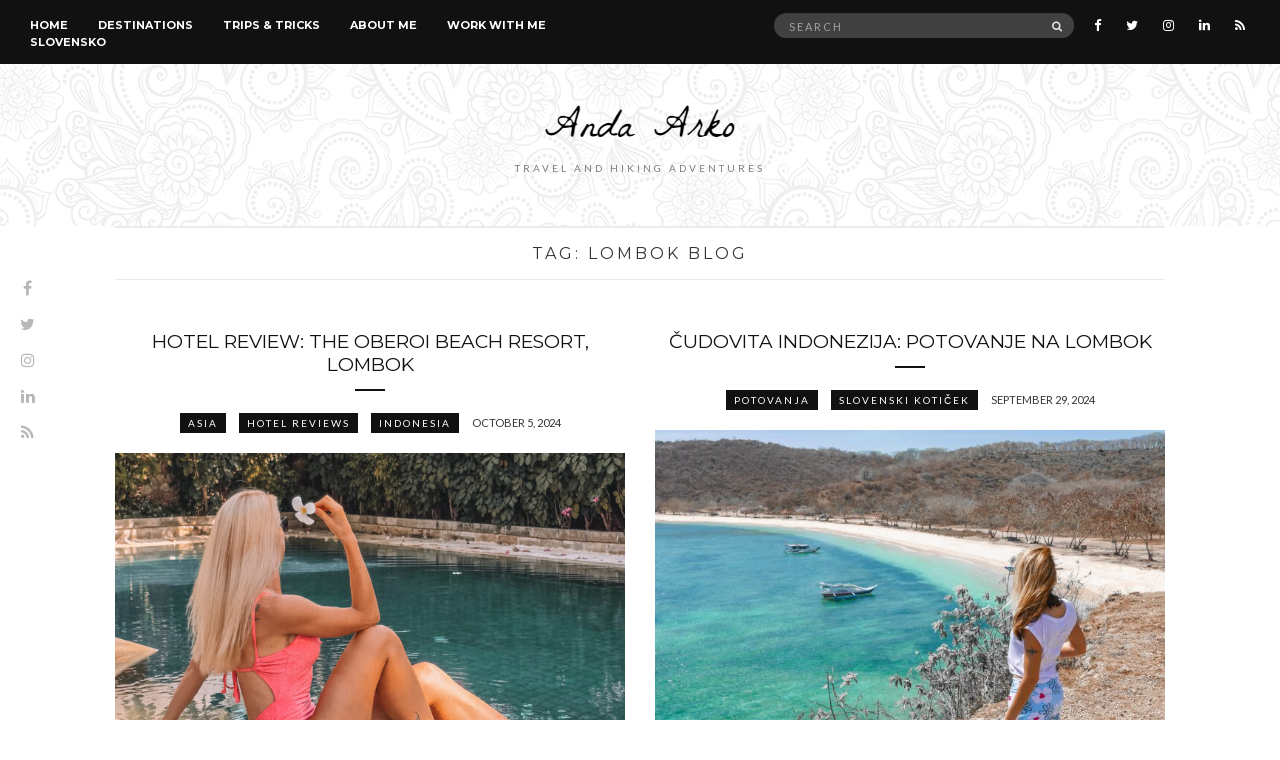

--- FILE ---
content_type: text/html; charset=UTF-8
request_url: https://www.travelwithanda.com/index.php/tag/lombok-blog/
body_size: 11481
content:
<!doctype html>
<html lang="en-US">
<head>
	<meta charset="UTF-8">
	<meta name="viewport" content="width=device-width, initial-scale=1">
	<link rel="pingback" href="https://www.travelwithanda.com/xmlrpc.php">

	<meta name='robots' content='index, follow, max-image-preview:large, max-snippet:-1, max-video-preview:-1' />

	<!-- This site is optimized with the Yoast SEO plugin v23.2 - https://yoast.com/wordpress/plugins/seo/ -->
	<title>lombok blog Archives - Travel with Anda</title>
	<link rel="canonical" href="https://www.travelwithanda.com/index.php/tag/lombok-blog/" />
	<meta property="og:locale" content="en_US" />
	<meta property="og:type" content="article" />
	<meta property="og:title" content="lombok blog Archives - Travel with Anda" />
	<meta property="og:url" content="https://www.travelwithanda.com/index.php/tag/lombok-blog/" />
	<meta property="og:site_name" content="Travel with Anda" />
	<meta name="twitter:card" content="summary_large_image" />
	<script type="application/ld+json" class="yoast-schema-graph">{"@context":"https://schema.org","@graph":[{"@type":"CollectionPage","@id":"https://www.travelwithanda.com/index.php/tag/lombok-blog/","url":"https://www.travelwithanda.com/index.php/tag/lombok-blog/","name":"lombok blog Archives - Travel with Anda","isPartOf":{"@id":"https://www.travelwithanda.com/#website"},"primaryImageOfPage":{"@id":"https://www.travelwithanda.com/index.php/tag/lombok-blog/#primaryimage"},"image":{"@id":"https://www.travelwithanda.com/index.php/tag/lombok-blog/#primaryimage"},"thumbnailUrl":"https://www.travelwithanda.com/wp-content/uploads/2024/10/oberoi-beach-resort-lombok-review-blog-anda-arko.jpg","breadcrumb":{"@id":"https://www.travelwithanda.com/index.php/tag/lombok-blog/#breadcrumb"},"inLanguage":"en-US"},{"@type":"ImageObject","inLanguage":"en-US","@id":"https://www.travelwithanda.com/index.php/tag/lombok-blog/#primaryimage","url":"https://www.travelwithanda.com/wp-content/uploads/2024/10/oberoi-beach-resort-lombok-review-blog-anda-arko.jpg","contentUrl":"https://www.travelwithanda.com/wp-content/uploads/2024/10/oberoi-beach-resort-lombok-review-blog-anda-arko.jpg","width":2048,"height":1537},{"@type":"BreadcrumbList","@id":"https://www.travelwithanda.com/index.php/tag/lombok-blog/#breadcrumb","itemListElement":[{"@type":"ListItem","position":1,"name":"Home","item":"https://www.travelwithanda.com/"},{"@type":"ListItem","position":2,"name":"lombok blog"}]},{"@type":"WebSite","@id":"https://www.travelwithanda.com/#website","url":"https://www.travelwithanda.com/","name":"Travel with Anda","description":"Travel and hiking adventures","potentialAction":[{"@type":"SearchAction","target":{"@type":"EntryPoint","urlTemplate":"https://www.travelwithanda.com/?s={search_term_string}"},"query-input":"required name=search_term_string"}],"inLanguage":"en-US"}]}</script>
	<!-- / Yoast SEO plugin. -->


<link rel='dns-prefetch' href='//www.google.com' />
<link rel='dns-prefetch' href='//www.googletagmanager.com' />
<link rel="alternate" type="application/rss+xml" title="Travel with Anda &raquo; Feed" href="https://www.travelwithanda.com/index.php/feed/" />
<link rel="alternate" type="application/rss+xml" title="Travel with Anda &raquo; Comments Feed" href="https://www.travelwithanda.com/index.php/comments/feed/" />
<link rel="alternate" type="application/rss+xml" title="Travel with Anda &raquo; lombok blog Tag Feed" href="https://www.travelwithanda.com/index.php/tag/lombok-blog/feed/" />
<script type="text/javascript">
/* <![CDATA[ */
window._wpemojiSettings = {"baseUrl":"https:\/\/s.w.org\/images\/core\/emoji\/14.0.0\/72x72\/","ext":".png","svgUrl":"https:\/\/s.w.org\/images\/core\/emoji\/14.0.0\/svg\/","svgExt":".svg","source":{"concatemoji":"https:\/\/www.travelwithanda.com\/wp-includes\/js\/wp-emoji-release.min.js?ver=3659b427198643978dddf01089d2f6fc"}};
/*! This file is auto-generated */
!function(i,n){var o,s,e;function c(e){try{var t={supportTests:e,timestamp:(new Date).valueOf()};sessionStorage.setItem(o,JSON.stringify(t))}catch(e){}}function p(e,t,n){e.clearRect(0,0,e.canvas.width,e.canvas.height),e.fillText(t,0,0);var t=new Uint32Array(e.getImageData(0,0,e.canvas.width,e.canvas.height).data),r=(e.clearRect(0,0,e.canvas.width,e.canvas.height),e.fillText(n,0,0),new Uint32Array(e.getImageData(0,0,e.canvas.width,e.canvas.height).data));return t.every(function(e,t){return e===r[t]})}function u(e,t,n){switch(t){case"flag":return n(e,"\ud83c\udff3\ufe0f\u200d\u26a7\ufe0f","\ud83c\udff3\ufe0f\u200b\u26a7\ufe0f")?!1:!n(e,"\ud83c\uddfa\ud83c\uddf3","\ud83c\uddfa\u200b\ud83c\uddf3")&&!n(e,"\ud83c\udff4\udb40\udc67\udb40\udc62\udb40\udc65\udb40\udc6e\udb40\udc67\udb40\udc7f","\ud83c\udff4\u200b\udb40\udc67\u200b\udb40\udc62\u200b\udb40\udc65\u200b\udb40\udc6e\u200b\udb40\udc67\u200b\udb40\udc7f");case"emoji":return!n(e,"\ud83e\udef1\ud83c\udffb\u200d\ud83e\udef2\ud83c\udfff","\ud83e\udef1\ud83c\udffb\u200b\ud83e\udef2\ud83c\udfff")}return!1}function f(e,t,n){var r="undefined"!=typeof WorkerGlobalScope&&self instanceof WorkerGlobalScope?new OffscreenCanvas(300,150):i.createElement("canvas"),a=r.getContext("2d",{willReadFrequently:!0}),o=(a.textBaseline="top",a.font="600 32px Arial",{});return e.forEach(function(e){o[e]=t(a,e,n)}),o}function t(e){var t=i.createElement("script");t.src=e,t.defer=!0,i.head.appendChild(t)}"undefined"!=typeof Promise&&(o="wpEmojiSettingsSupports",s=["flag","emoji"],n.supports={everything:!0,everythingExceptFlag:!0},e=new Promise(function(e){i.addEventListener("DOMContentLoaded",e,{once:!0})}),new Promise(function(t){var n=function(){try{var e=JSON.parse(sessionStorage.getItem(o));if("object"==typeof e&&"number"==typeof e.timestamp&&(new Date).valueOf()<e.timestamp+604800&&"object"==typeof e.supportTests)return e.supportTests}catch(e){}return null}();if(!n){if("undefined"!=typeof Worker&&"undefined"!=typeof OffscreenCanvas&&"undefined"!=typeof URL&&URL.createObjectURL&&"undefined"!=typeof Blob)try{var e="postMessage("+f.toString()+"("+[JSON.stringify(s),u.toString(),p.toString()].join(",")+"));",r=new Blob([e],{type:"text/javascript"}),a=new Worker(URL.createObjectURL(r),{name:"wpTestEmojiSupports"});return void(a.onmessage=function(e){c(n=e.data),a.terminate(),t(n)})}catch(e){}c(n=f(s,u,p))}t(n)}).then(function(e){for(var t in e)n.supports[t]=e[t],n.supports.everything=n.supports.everything&&n.supports[t],"flag"!==t&&(n.supports.everythingExceptFlag=n.supports.everythingExceptFlag&&n.supports[t]);n.supports.everythingExceptFlag=n.supports.everythingExceptFlag&&!n.supports.flag,n.DOMReady=!1,n.readyCallback=function(){n.DOMReady=!0}}).then(function(){return e}).then(function(){var e;n.supports.everything||(n.readyCallback(),(e=n.source||{}).concatemoji?t(e.concatemoji):e.wpemoji&&e.twemoji&&(t(e.twemoji),t(e.wpemoji)))}))}((window,document),window._wpemojiSettings);
/* ]]> */
</script>
<style id='wp-emoji-styles-inline-css' type='text/css'>

	img.wp-smiley, img.emoji {
		display: inline !important;
		border: none !important;
		box-shadow: none !important;
		height: 1em !important;
		width: 1em !important;
		margin: 0 0.07em !important;
		vertical-align: -0.1em !important;
		background: none !important;
		padding: 0 !important;
	}
</style>
<link rel='stylesheet' id='wp-block-library-css' href='https://www.travelwithanda.com/wp-includes/css/dist/block-library/style.min.css?ver=3659b427198643978dddf01089d2f6fc' type='text/css' media='all' />
<style id='classic-theme-styles-inline-css' type='text/css'>
/*! This file is auto-generated */
.wp-block-button__link{color:#fff;background-color:#32373c;border-radius:9999px;box-shadow:none;text-decoration:none;padding:calc(.667em + 2px) calc(1.333em + 2px);font-size:1.125em}.wp-block-file__button{background:#32373c;color:#fff;text-decoration:none}
</style>
<style id='global-styles-inline-css' type='text/css'>
body{--wp--preset--color--black: #000000;--wp--preset--color--cyan-bluish-gray: #abb8c3;--wp--preset--color--white: #ffffff;--wp--preset--color--pale-pink: #f78da7;--wp--preset--color--vivid-red: #cf2e2e;--wp--preset--color--luminous-vivid-orange: #ff6900;--wp--preset--color--luminous-vivid-amber: #fcb900;--wp--preset--color--light-green-cyan: #7bdcb5;--wp--preset--color--vivid-green-cyan: #00d084;--wp--preset--color--pale-cyan-blue: #8ed1fc;--wp--preset--color--vivid-cyan-blue: #0693e3;--wp--preset--color--vivid-purple: #9b51e0;--wp--preset--gradient--vivid-cyan-blue-to-vivid-purple: linear-gradient(135deg,rgba(6,147,227,1) 0%,rgb(155,81,224) 100%);--wp--preset--gradient--light-green-cyan-to-vivid-green-cyan: linear-gradient(135deg,rgb(122,220,180) 0%,rgb(0,208,130) 100%);--wp--preset--gradient--luminous-vivid-amber-to-luminous-vivid-orange: linear-gradient(135deg,rgba(252,185,0,1) 0%,rgba(255,105,0,1) 100%);--wp--preset--gradient--luminous-vivid-orange-to-vivid-red: linear-gradient(135deg,rgba(255,105,0,1) 0%,rgb(207,46,46) 100%);--wp--preset--gradient--very-light-gray-to-cyan-bluish-gray: linear-gradient(135deg,rgb(238,238,238) 0%,rgb(169,184,195) 100%);--wp--preset--gradient--cool-to-warm-spectrum: linear-gradient(135deg,rgb(74,234,220) 0%,rgb(151,120,209) 20%,rgb(207,42,186) 40%,rgb(238,44,130) 60%,rgb(251,105,98) 80%,rgb(254,248,76) 100%);--wp--preset--gradient--blush-light-purple: linear-gradient(135deg,rgb(255,206,236) 0%,rgb(152,150,240) 100%);--wp--preset--gradient--blush-bordeaux: linear-gradient(135deg,rgb(254,205,165) 0%,rgb(254,45,45) 50%,rgb(107,0,62) 100%);--wp--preset--gradient--luminous-dusk: linear-gradient(135deg,rgb(255,203,112) 0%,rgb(199,81,192) 50%,rgb(65,88,208) 100%);--wp--preset--gradient--pale-ocean: linear-gradient(135deg,rgb(255,245,203) 0%,rgb(182,227,212) 50%,rgb(51,167,181) 100%);--wp--preset--gradient--electric-grass: linear-gradient(135deg,rgb(202,248,128) 0%,rgb(113,206,126) 100%);--wp--preset--gradient--midnight: linear-gradient(135deg,rgb(2,3,129) 0%,rgb(40,116,252) 100%);--wp--preset--font-size--small: 13px;--wp--preset--font-size--medium: 20px;--wp--preset--font-size--large: 36px;--wp--preset--font-size--x-large: 42px;--wp--preset--spacing--20: 0.44rem;--wp--preset--spacing--30: 0.67rem;--wp--preset--spacing--40: 1rem;--wp--preset--spacing--50: 1.5rem;--wp--preset--spacing--60: 2.25rem;--wp--preset--spacing--70: 3.38rem;--wp--preset--spacing--80: 5.06rem;--wp--preset--shadow--natural: 6px 6px 9px rgba(0, 0, 0, 0.2);--wp--preset--shadow--deep: 12px 12px 50px rgba(0, 0, 0, 0.4);--wp--preset--shadow--sharp: 6px 6px 0px rgba(0, 0, 0, 0.2);--wp--preset--shadow--outlined: 6px 6px 0px -3px rgba(255, 255, 255, 1), 6px 6px rgba(0, 0, 0, 1);--wp--preset--shadow--crisp: 6px 6px 0px rgba(0, 0, 0, 1);}:where(.is-layout-flex){gap: 0.5em;}:where(.is-layout-grid){gap: 0.5em;}body .is-layout-flow > .alignleft{float: left;margin-inline-start: 0;margin-inline-end: 2em;}body .is-layout-flow > .alignright{float: right;margin-inline-start: 2em;margin-inline-end: 0;}body .is-layout-flow > .aligncenter{margin-left: auto !important;margin-right: auto !important;}body .is-layout-constrained > .alignleft{float: left;margin-inline-start: 0;margin-inline-end: 2em;}body .is-layout-constrained > .alignright{float: right;margin-inline-start: 2em;margin-inline-end: 0;}body .is-layout-constrained > .aligncenter{margin-left: auto !important;margin-right: auto !important;}body .is-layout-constrained > :where(:not(.alignleft):not(.alignright):not(.alignfull)){max-width: var(--wp--style--global--content-size);margin-left: auto !important;margin-right: auto !important;}body .is-layout-constrained > .alignwide{max-width: var(--wp--style--global--wide-size);}body .is-layout-flex{display: flex;}body .is-layout-flex{flex-wrap: wrap;align-items: center;}body .is-layout-flex > *{margin: 0;}body .is-layout-grid{display: grid;}body .is-layout-grid > *{margin: 0;}:where(.wp-block-columns.is-layout-flex){gap: 2em;}:where(.wp-block-columns.is-layout-grid){gap: 2em;}:where(.wp-block-post-template.is-layout-flex){gap: 1.25em;}:where(.wp-block-post-template.is-layout-grid){gap: 1.25em;}.has-black-color{color: var(--wp--preset--color--black) !important;}.has-cyan-bluish-gray-color{color: var(--wp--preset--color--cyan-bluish-gray) !important;}.has-white-color{color: var(--wp--preset--color--white) !important;}.has-pale-pink-color{color: var(--wp--preset--color--pale-pink) !important;}.has-vivid-red-color{color: var(--wp--preset--color--vivid-red) !important;}.has-luminous-vivid-orange-color{color: var(--wp--preset--color--luminous-vivid-orange) !important;}.has-luminous-vivid-amber-color{color: var(--wp--preset--color--luminous-vivid-amber) !important;}.has-light-green-cyan-color{color: var(--wp--preset--color--light-green-cyan) !important;}.has-vivid-green-cyan-color{color: var(--wp--preset--color--vivid-green-cyan) !important;}.has-pale-cyan-blue-color{color: var(--wp--preset--color--pale-cyan-blue) !important;}.has-vivid-cyan-blue-color{color: var(--wp--preset--color--vivid-cyan-blue) !important;}.has-vivid-purple-color{color: var(--wp--preset--color--vivid-purple) !important;}.has-black-background-color{background-color: var(--wp--preset--color--black) !important;}.has-cyan-bluish-gray-background-color{background-color: var(--wp--preset--color--cyan-bluish-gray) !important;}.has-white-background-color{background-color: var(--wp--preset--color--white) !important;}.has-pale-pink-background-color{background-color: var(--wp--preset--color--pale-pink) !important;}.has-vivid-red-background-color{background-color: var(--wp--preset--color--vivid-red) !important;}.has-luminous-vivid-orange-background-color{background-color: var(--wp--preset--color--luminous-vivid-orange) !important;}.has-luminous-vivid-amber-background-color{background-color: var(--wp--preset--color--luminous-vivid-amber) !important;}.has-light-green-cyan-background-color{background-color: var(--wp--preset--color--light-green-cyan) !important;}.has-vivid-green-cyan-background-color{background-color: var(--wp--preset--color--vivid-green-cyan) !important;}.has-pale-cyan-blue-background-color{background-color: var(--wp--preset--color--pale-cyan-blue) !important;}.has-vivid-cyan-blue-background-color{background-color: var(--wp--preset--color--vivid-cyan-blue) !important;}.has-vivid-purple-background-color{background-color: var(--wp--preset--color--vivid-purple) !important;}.has-black-border-color{border-color: var(--wp--preset--color--black) !important;}.has-cyan-bluish-gray-border-color{border-color: var(--wp--preset--color--cyan-bluish-gray) !important;}.has-white-border-color{border-color: var(--wp--preset--color--white) !important;}.has-pale-pink-border-color{border-color: var(--wp--preset--color--pale-pink) !important;}.has-vivid-red-border-color{border-color: var(--wp--preset--color--vivid-red) !important;}.has-luminous-vivid-orange-border-color{border-color: var(--wp--preset--color--luminous-vivid-orange) !important;}.has-luminous-vivid-amber-border-color{border-color: var(--wp--preset--color--luminous-vivid-amber) !important;}.has-light-green-cyan-border-color{border-color: var(--wp--preset--color--light-green-cyan) !important;}.has-vivid-green-cyan-border-color{border-color: var(--wp--preset--color--vivid-green-cyan) !important;}.has-pale-cyan-blue-border-color{border-color: var(--wp--preset--color--pale-cyan-blue) !important;}.has-vivid-cyan-blue-border-color{border-color: var(--wp--preset--color--vivid-cyan-blue) !important;}.has-vivid-purple-border-color{border-color: var(--wp--preset--color--vivid-purple) !important;}.has-vivid-cyan-blue-to-vivid-purple-gradient-background{background: var(--wp--preset--gradient--vivid-cyan-blue-to-vivid-purple) !important;}.has-light-green-cyan-to-vivid-green-cyan-gradient-background{background: var(--wp--preset--gradient--light-green-cyan-to-vivid-green-cyan) !important;}.has-luminous-vivid-amber-to-luminous-vivid-orange-gradient-background{background: var(--wp--preset--gradient--luminous-vivid-amber-to-luminous-vivid-orange) !important;}.has-luminous-vivid-orange-to-vivid-red-gradient-background{background: var(--wp--preset--gradient--luminous-vivid-orange-to-vivid-red) !important;}.has-very-light-gray-to-cyan-bluish-gray-gradient-background{background: var(--wp--preset--gradient--very-light-gray-to-cyan-bluish-gray) !important;}.has-cool-to-warm-spectrum-gradient-background{background: var(--wp--preset--gradient--cool-to-warm-spectrum) !important;}.has-blush-light-purple-gradient-background{background: var(--wp--preset--gradient--blush-light-purple) !important;}.has-blush-bordeaux-gradient-background{background: var(--wp--preset--gradient--blush-bordeaux) !important;}.has-luminous-dusk-gradient-background{background: var(--wp--preset--gradient--luminous-dusk) !important;}.has-pale-ocean-gradient-background{background: var(--wp--preset--gradient--pale-ocean) !important;}.has-electric-grass-gradient-background{background: var(--wp--preset--gradient--electric-grass) !important;}.has-midnight-gradient-background{background: var(--wp--preset--gradient--midnight) !important;}.has-small-font-size{font-size: var(--wp--preset--font-size--small) !important;}.has-medium-font-size{font-size: var(--wp--preset--font-size--medium) !important;}.has-large-font-size{font-size: var(--wp--preset--font-size--large) !important;}.has-x-large-font-size{font-size: var(--wp--preset--font-size--x-large) !important;}
.wp-block-navigation a:where(:not(.wp-element-button)){color: inherit;}
:where(.wp-block-post-template.is-layout-flex){gap: 1.25em;}:where(.wp-block-post-template.is-layout-grid){gap: 1.25em;}
:where(.wp-block-columns.is-layout-flex){gap: 2em;}:where(.wp-block-columns.is-layout-grid){gap: 2em;}
.wp-block-pullquote{font-size: 1.5em;line-height: 1.6;}
</style>
<link rel='stylesheet' id='akp-dynamic-css-css' href='https://www.travelwithanda.com/wp-admin/admin-ajax.php?action=akp_dynamic_css&#038;ver=6.4.3' type='text/css' media='all' />
<link rel='stylesheet' id='contact-form-7-css' href='https://www.travelwithanda.com/wp-content/plugins/contact-form-7/includes/css/styles.css?ver=5.9.8' type='text/css' media='all' />
<link rel='stylesheet' id='untoldstories-google-font-css' href='//fonts.googleapis.com/css?family=Montserrat%3A400%2C700%7CLato%3A400%2C400italic%2C700%2C700italic&#038;ver=6.4.3' type='text/css' media='all' />
<link rel='stylesheet' id='untoldstories-base-css' href='https://www.travelwithanda.com/wp-content/themes/untold-stories/css/base.css?ver=1.9.3' type='text/css' media='all' />
<link rel='stylesheet' id='untoldstories-common-css' href='https://www.travelwithanda.com/wp-content/themes/untold-stories/common/css/global.css?ver=1.9.3' type='text/css' media='all' />
<link rel='stylesheet' id='font-awesome-css' href='https://www.travelwithanda.com/wp-content/themes/untold-stories/css/font-awesome.css?ver=4.7.0' type='text/css' media='all' />
<link rel='stylesheet' id='untoldstories-mmenu-css' href='https://www.travelwithanda.com/wp-content/themes/untold-stories/css/mmenu.css?ver=5.2.0' type='text/css' media='all' />
<link rel='stylesheet' id='untoldstories-magnific-css' href='https://www.travelwithanda.com/wp-content/themes/untold-stories/css/magnific.css?ver=1.0.0' type='text/css' media='all' />
<link rel='stylesheet' id='untoldstories-slick-css' href='https://www.travelwithanda.com/wp-content/themes/untold-stories/css/slick.css?ver=1.5.7' type='text/css' media='all' />
<link rel='stylesheet' id='untoldstories-justifiedGallery-css' href='https://www.travelwithanda.com/wp-content/themes/untold-stories/css/justifiedGallery.min.css?ver=3.6.0' type='text/css' media='all' />
<link rel='stylesheet' id='untoldstories-style-css' href='https://www.travelwithanda.com/wp-content/themes/untold-stories/style.css?ver=1.9.3' type='text/css' media='all' />
<script type="text/javascript" src="https://www.travelwithanda.com/wp-includes/js/jquery/jquery.min.js?ver=3.7.1" id="jquery-core-js"></script>
<script type="text/javascript" src="https://www.travelwithanda.com/wp-includes/js/jquery/jquery-migrate.min.js?ver=3.4.1" id="jquery-migrate-js"></script>
<script type="text/javascript" src="https://www.travelwithanda.com/wp-content/plugins/adkingpro/js/jquery.jshowoff.js?ver=3659b427198643978dddf01089d2f6fc" id="jshowoff-js"></script>
<script type="text/javascript" id="adkingpro-js-js-extra">
/* <![CDATA[ */
var AkpAjax = {"ajaxurl":"https:\/\/www.travelwithanda.com\/wp-admin\/admin-ajax.php","ajaxnonce":"eab84dcfdc"};
/* ]]> */
</script>
<script type="text/javascript" src="https://www.travelwithanda.com/wp-content/plugins/adkingpro/js/adkingpro-functions.js?ver=3659b427198643978dddf01089d2f6fc" id="adkingpro-js-js"></script>
<script type="text/javascript" src="https://www.travelwithanda.com/wp-content/themes/untold-stories/js/modernizr.js?ver=2.8.3" id="untoldstories-modernizr-js"></script>

<!-- Google tag (gtag.js) snippet added by Site Kit -->
<!-- Google Analytics snippet added by Site Kit -->
<script type="text/javascript" src="https://www.googletagmanager.com/gtag/js?id=GT-TB7R63N" id="google_gtagjs-js" async></script>
<script type="text/javascript" id="google_gtagjs-js-after">
/* <![CDATA[ */
window.dataLayer = window.dataLayer || [];function gtag(){dataLayer.push(arguments);}
gtag("set","linker",{"domains":["www.travelwithanda.com"]});
gtag("js", new Date());
gtag("set", "developer_id.dZTNiMT", true);
gtag("config", "GT-TB7R63N");
/* ]]> */
</script>
<link rel="https://api.w.org/" href="https://www.travelwithanda.com/index.php/wp-json/" /><link rel="alternate" type="application/json" href="https://www.travelwithanda.com/index.php/wp-json/wp/v2/tags/412" /><link rel="EditURI" type="application/rsd+xml" title="RSD" href="https://www.travelwithanda.com/xmlrpc.php?rsd" />
            <style type="text/css">
                .adkingprobanner.rollover {position: relative;}
                .adkingprobanner.rollover .akp_rollover_image {
                    position: absolute;
                    top: 0;
                    left: 0;
                    z-index: 1;
                }
                .adkingprobanner.rollover .akp_rollover_image.over {z-index: 0;}
                .adkingprobanner.rollover:hover .akp_rollover_image.over {z-index: 2;}
                /* Add any CSS you would like to modify your banner ads here */            </style>
            		<script type="text/javascript">
			//<![CDATA[
			var show_msg = '0';
			if (show_msg !== '0') {
				var options = {view_src: "View Source is disabled!", inspect_elem: "Inspect Element is disabled!", right_click: "Right click is disabled!", copy_cut_paste_content: "Cut/Copy/Paste is disabled!", image_drop: "Image Drag-n-Drop is disabled!" }
			} else {
				var options = '';
			}

         	function nocontextmenu(e) { return false; }
         	document.oncontextmenu = nocontextmenu;
         	document.ondragstart = function() { return false;}

			document.onmousedown = function (event) {
				event = (event || window.event);
				if (event.keyCode === 123) {
					if (show_msg !== '0') {show_toast('inspect_elem');}
					return false;
				}
			}
			document.onkeydown = function (event) {
				event = (event || window.event);
				//alert(event.keyCode);   return false;
				if (event.keyCode === 123 ||
						event.ctrlKey && event.shiftKey && event.keyCode === 73 ||
						event.ctrlKey && event.shiftKey && event.keyCode === 75) {
					if (show_msg !== '0') {show_toast('inspect_elem');}
					return false;
				}
				if (event.ctrlKey && event.keyCode === 85) {
					if (show_msg !== '0') {show_toast('view_src');}
					return false;
				}
			}
			function addMultiEventListener(element, eventNames, listener) {
				var events = eventNames.split(' ');
				for (var i = 0, iLen = events.length; i < iLen; i++) {
					element.addEventListener(events[i], function (e) {
						e.preventDefault();
						if (show_msg !== '0') {
							show_toast(listener);
						}
					});
				}
			}
			addMultiEventListener(document, 'contextmenu', 'right_click');
			addMultiEventListener(document, 'cut copy paste print', 'copy_cut_paste_content');
			addMultiEventListener(document, 'drag drop', 'image_drop');
			function show_toast(text) {
				var x = document.getElementById("amm_drcfw_toast_msg");
				x.innerHTML = eval('options.' + text);
				x.className = "show";
				setTimeout(function () {
					x.className = x.className.replace("show", "")
				}, 3000);
			}
		//]]>
		</script>
		<style type="text/css">body * :not(input):not(textarea){user-select:none !important; -webkit-touch-callout: none !important;  -webkit-user-select: none !important; -moz-user-select:none !important; -khtml-user-select:none !important; -ms-user-select: none !important;}#amm_drcfw_toast_msg{visibility:hidden;min-width:250px;margin-left:-125px;background-color:#333;color:#fff;text-align:center;border-radius:2px;padding:16px;position:fixed;z-index:999;left:50%;bottom:30px;font-size:17px}#amm_drcfw_toast_msg.show{visibility:visible;-webkit-animation:fadein .5s,fadeout .5s 2.5s;animation:fadein .5s,fadeout .5s 2.5s}@-webkit-keyframes fadein{from{bottom:0;opacity:0}to{bottom:30px;opacity:1}}@keyframes fadein{from{bottom:0;opacity:0}to{bottom:30px;opacity:1}}@-webkit-keyframes fadeout{from{bottom:30px;opacity:1}to{bottom:0;opacity:0}}@keyframes fadeout{from{bottom:30px;opacity:1}to{bottom:0;opacity:0}}</style>
		<meta name="generator" content="Site Kit by Google 1.162.1" />    <script type="text/javascript">
        var ajaxurl = 'https://www.travelwithanda.com/wp-admin/admin-ajax.php';
    </script>
    <style type="text/css">			#masthead .site-logo {
				background-image: url('https://www.travelwithanda.com/wp-content/uploads/2016/03/us_bg.jpg');
				background-repeat: repeat;
				background-position: center top;
			}
						#masthead .site-logo {
				background-attachment: fixed;
			}
						.site-logo {
				text-transform: uppercase;
			}
						.entry-content h1,
			.entry-content h2,
			.entry-content h3,
			.entry-content h4,
			.entry-content h5,
			.entry-content h6,
			#site-section h2 {
				text-transform: uppercase;
			}
						.entry-title,
			.slide-title {
				text-transform: uppercase;
			}
						.widget-title,
			.comment-reply-title {
				text-transform: uppercase;
			}
						.nav {
				text-transform: uppercase;
			}
						.btn,
			input[type="button"],
			input[type="submit"],
			input[type="reset"],
			button,
			.comment-reply-link,
			.read-more {
				text-transform: uppercase;
			}
						.entry-meta,
			.entry-tags,
			.entry-sig,
			.comment-metadata,
			.slide-meta {
				text-transform: uppercase;
			}
			</style>		<style type="text/css" id="wp-custom-css">
			p.comment-form-url {
    display: none;
}		</style>
		</head>
<body data-rsssl=1 class="archive tag tag-lombok-blog tag-412" itemscope="itemscope" itemtype="http://schema.org/WebPage">

	<div class="site-socials">
				<ul class="socials">
			<li><a href="https://www.facebook.com/travelwithanda/"><i class="fa fa-facebook"></i></a></li><li><a href="https://twitter.com/illegall_blonde"><i class="fa fa-twitter"></i></a></li><li><a href="https://www.instagram.com/illegall_blonde/"><i class="fa fa-instagram"></i></a></li><li><a href="https://www.linkedin.com/in/andaarko?authType=NAME_SEARCH&#038;authToken=KTJ3&#038;locale=en_US&#038;trk=tyah&#038;trkInfo=clickedVertical%3Amynetwork%2CclickedEntityId%3A19837448%2CauthType%3ANAME_SEARCH%2Cidx%3A1-1-1%2CtarId%3A1457782194550%2Ctas%3Aanda%20arko"><i class="fa fa-linkedin"></i></a></li>							<li><a href="https://www.travelwithanda.com/index.php/feed/"><i class="fa fa-rss"></i></a></li>
					</ul>
			</div>

<div id="page">
	<div id="main-wrap">
		<header id="masthead" role="banner" class="site-header" itemscope="itemscope" itemtype="http://schema.org/Organization">
			<div class="site-bar group site-bar-fixed">
				<nav class="nav" role="navigation" itemscope="itemscope" itemtype="http://schema.org/SiteNavigationElement">
					<ul id="menu-topbar" class="navigation"><li id="menu-item-11" class="menu-item menu-item-type-custom menu-item-object-custom menu-item-home menu-item-11"><a href="https://www.travelwithanda.com">Home</a></li>
<li id="menu-item-53" class="menu-item menu-item-type-taxonomy menu-item-object-category menu-item-53"><a href="https://www.travelwithanda.com/index.php/category/destinations/">Destinations</a></li>
<li id="menu-item-1269" class="menu-item menu-item-type-taxonomy menu-item-object-category menu-item-1269"><a href="https://www.travelwithanda.com/index.php/category/trips-tours/">Trips &#038; Tricks</a></li>
<li id="menu-item-10" class="menu-item menu-item-type-post_type menu-item-object-page menu-item-10"><a href="https://www.travelwithanda.com/index.php/about-me/">About me</a></li>
<li id="menu-item-32" class="menu-item menu-item-type-post_type menu-item-object-page menu-item-32"><a href="https://www.travelwithanda.com/index.php/work-with-me/">WORK WITH ME</a></li>
<li id="menu-item-1326" class="menu-item menu-item-type-taxonomy menu-item-object-category menu-item-1326"><a href="https://www.travelwithanda.com/index.php/category/slovenski-koticek/">SLOVENSKO</a></li>
</ul>
					<a class="mobile-nav-trigger" href="#mobilemenu"><i class="fa fa-navicon"></i> Menu</a>
				</nav>
				<div id="mobilemenu"></div>

				<div class="site-tools">
							<ul class="socials">
			<li><a href="https://www.facebook.com/travelwithanda/"><i class="fa fa-facebook"></i></a></li><li><a href="https://twitter.com/illegall_blonde"><i class="fa fa-twitter"></i></a></li><li><a href="https://www.instagram.com/illegall_blonde/"><i class="fa fa-instagram"></i></a></li><li><a href="https://www.linkedin.com/in/andaarko?authType=NAME_SEARCH&#038;authToken=KTJ3&#038;locale=en_US&#038;trk=tyah&#038;trkInfo=clickedVertical%3Amynetwork%2CclickedEntityId%3A19837448%2CauthType%3ANAME_SEARCH%2Cidx%3A1-1-1%2CtarId%3A1457782194550%2Ctas%3Aanda%20arko"><i class="fa fa-linkedin"></i></a></li>							<li><a href="https://www.travelwithanda.com/index.php/feed/"><i class="fa fa-rss"></i></a></li>
					</ul>
		
					<form action="https://www.travelwithanda.com/" class="searchform" method="get" role="search">
	<div>
		<label class="screen-reader-text">Search for:</label>
		<input type="text" placeholder="Search" name="s" value="">
		<button class="searchsubmit" type="submit"><i class="fa fa-search"></i><span class="screen-reader-text">Search</span></button>
	</div>
</form>				</div><!-- /site-tools -->
			</div><!-- /site-bar -->

			<div class="site-logo">
				<h1 itemprop="name">
					<a itemprop="url" href="https://www.travelwithanda.com/">
													<img itemprop="logo"
							     src="https://www.travelwithanda.com/wp-content/uploads/2016/03/signature_mp3jdz2fbh8rd7phoi-1.png"
							     alt="Travel with Anda"/>
											</a>
				</h1>
				
									<p class="tagline">Travel and hiking adventures</p>
							</div><!-- /site-logo -->
			
		</header>

		
		<div class="container">
			<div class="row">
				<div class="col-md-12">

					
					<div id="site-content">


	<div id="site-section">
		<h2>Tag: <span>lombok blog</span></h2>
	</div>

<div class="row">
	<div class="col-md-12">
		<main id="content" class="entries-grid" role="main" itemprop="mainContentOfPage" itemscope="itemscope" itemtype="http://schema.org/Blog">

			<div class="row">
				<div class="col-md-12">
											<div class="row ">
					
											
	<div class="col-sm-6 ">

<article id="entry-3542" class="entry entry-grid post-3542 post type-post status-publish format-standard has-post-thumbnail hentry category-asia category-hotel-reviews category-indonesia tag-lombok-blog tag-lombok-luxury-hotels tag-oberoi-lombok tag-oberoi-lombok-review" itemscope="itemscope" itemtype="http://schema.org/BlogPosting" itemprop="blogPost">

	<h2 itemprop="headline" class="entry-title"><a href="https://www.travelwithanda.com/index.php/2024/10/05/hotel-review-the-oberoi-beach-resort-lombok/" rel="bookmark">Hotel review: The Oberoi Beach Resort, Lombok</a></h2>
			<div class="entry-meta">
			<p class="entry-categories">
				<a href="https://www.travelwithanda.com/index.php/category/asia/" rel="category tag">Asia</a> <a href="https://www.travelwithanda.com/index.php/category/hotel-reviews/" rel="category tag">Hotel reviews</a> <a href="https://www.travelwithanda.com/index.php/category/indonesia/" rel="category tag">Indonesia</a>			</p>
			<time class="entry-date" itemprop="datePublished" datetime="2024-10-05T16:24:08+00:00">October 5, 2024</time>
		</div>
	
						<div class="entry-featured">
				<a href="https://www.travelwithanda.com/index.php/2024/10/05/hotel-review-the-oberoi-beach-resort-lombok/">
					<img width="690" height="455" src="https://www.travelwithanda.com/wp-content/uploads/2024/10/oberoi-beach-resort-lombok-review-blog-anda-arko-690x455.jpg" class="attachment-post-thumbnail size-post-thumbnail wp-post-image" alt="" itemprop="image" decoding="async" fetchpriority="high" />				</a>
			</div>
			
	<div class="entry-content" itemprop="text">
		<p>Ah, dear Oberoi Lombok, where shall I start? Perhaps with the scent of plumerias in your lush green gardens, which will stay in my memory forever? With the massage, that almost made me fall asleep 3 times in one session? Or with the picture-perfect breakfast setting? No matter where or how I start, the Oberoi Beach Resort Lombok review cannot end with anything other but a perfect 10.</p>
	</div>

	<div class="entry-utils group">
		<a href="https://www.travelwithanda.com/index.php/2024/10/05/hotel-review-the-oberoi-beach-resort-lombok/" class="read-more">Continue Reading</a>

			<ul class="socials">
				<li><a href="https://www.facebook.com/sharer.php?u=https://www.travelwithanda.com/index.php/2024/10/05/hotel-review-the-oberoi-beach-resort-lombok/" class="social-icon"><i class="fa fa-facebook"></i></a></li>
		<li><a href="https://twitter.com/share?url=https://www.travelwithanda.com/index.php/2024/10/05/hotel-review-the-oberoi-beach-resort-lombok/" class="social-icon"><i class="fa fa-twitter"></i></a></li>
					<li><a href="https://pinterest.com/pin/create/bookmarklet/?url=https://www.travelwithanda.com/index.php/2024/10/05/hotel-review-the-oberoi-beach-resort-lombok/&#038;description=Hotel%20review:%20The%20Oberoi%20Beach%20Resort,%20Lombok&#038;media=https://www.travelwithanda.com/wp-content/uploads/2024/10/oberoi-beach-resort-lombok-review-blog-anda-arko-1024x769.jpg" class="social-icon"><i class="fa fa-pinterest"></i></a></li>
			</ul>
	</div>
</article>

	</div>
											
	<div class="col-sm-6 ">

<article id="entry-3533" class="entry entry-grid post-3533 post type-post status-publish format-standard has-post-thumbnail hentry category-potovanja category-slovenski-koticek tag-lombok-blog tag-lombok-cene tag-lombok-pocitnice tag-lombok-potopis tag-lombok-potovanje" itemscope="itemscope" itemtype="http://schema.org/BlogPosting" itemprop="blogPost">

	<h2 itemprop="headline" class="entry-title"><a href="https://www.travelwithanda.com/index.php/2024/09/29/potovanje-na-lombok/" rel="bookmark">Čudovita Indonezija: Potovanje na Lombok</a></h2>
			<div class="entry-meta">
			<p class="entry-categories">
				<a href="https://www.travelwithanda.com/index.php/category/potovanja/" rel="category tag">Potovanja</a> <a href="https://www.travelwithanda.com/index.php/category/slovenski-koticek/" rel="category tag">Slovenski kotiček</a>			</p>
			<time class="entry-date" itemprop="datePublished" datetime="2024-09-29T08:03:34+00:00">September 29, 2024</time>
		</div>
	
						<div class="entry-featured">
				<a href="https://www.travelwithanda.com/index.php/2024/09/29/potovanje-na-lombok/">
					<img width="690" height="455" src="https://www.travelwithanda.com/wp-content/uploads/2018/10/Lombok-blog-travel-690x455.jpeg" class="attachment-post-thumbnail size-post-thumbnail wp-post-image" alt="" itemprop="image" decoding="async" />				</a>
			</div>
			
	<div class="entry-content" itemprop="text">
		<p>V Lombok sem se zaljubila leta 2018, ko sva bila zaradi uničujočega potresa takrat ena redkih turistov na otoku. Prijetni spomini na čudovito naravo, odlično lokalno hrano in slastno tropsko sadje so bili močnejši od zbledelih slik podrtih stavb, žalostnih oči obupanih domačinov in praznih letovišč. Tokrat, ko sva po natanko 6 letih otok obiskala ponovno, je potovanje na Lombok v meni pustilo mešane občutke. Kar se od takrat ni popolnoma nič spremenilo, so čudovita narava, odlična hrana in cene, ki so zaradi depreciacije valute ostale res nizke. Pričakovala sem precej več gneče in preporod turizma, naletela pa na precejšen kulturni šok.</p>
	</div>

	<div class="entry-utils group">
		<a href="https://www.travelwithanda.com/index.php/2024/09/29/potovanje-na-lombok/" class="read-more">Continue Reading</a>

			<ul class="socials">
				<li><a href="https://www.facebook.com/sharer.php?u=https://www.travelwithanda.com/index.php/2024/09/29/potovanje-na-lombok/" class="social-icon"><i class="fa fa-facebook"></i></a></li>
		<li><a href="https://twitter.com/share?url=https://www.travelwithanda.com/index.php/2024/09/29/potovanje-na-lombok/" class="social-icon"><i class="fa fa-twitter"></i></a></li>
					<li><a href="https://pinterest.com/pin/create/bookmarklet/?url=https://www.travelwithanda.com/index.php/2024/09/29/potovanje-na-lombok/&#038;description=Čudovita%20Indonezija:%20Potovanje%20na%20Lombok&#038;media=https://www.travelwithanda.com/wp-content/uploads/2018/10/Lombok-blog-travel-1024x685.jpeg" class="social-icon"><i class="fa fa-pinterest"></i></a></li>
			</ul>
	</div>
</article>

	</div>
											
	<div class="col-sm-6 ">

<article id="entry-1650" class="entry entry-grid post-1650 post type-post status-publish format-standard has-post-thumbnail hentry category-asia category-destinations category-indonesia tag-lombok-blog tag-lombok-safety tag-lombok-tips tag-lombok-travel-blog tag-rent-a-motorbike-lombok tag-visit-lombok tag-what-to-do-in-lombok" itemscope="itemscope" itemtype="http://schema.org/BlogPosting" itemprop="blogPost">

	<h2 itemprop="headline" class="entry-title"><a href="https://www.travelwithanda.com/index.php/2024/09/25/lombok-travel-guide/" rel="bookmark">Charming Lombok, Indonesia</a></h2>
			<div class="entry-meta">
			<p class="entry-categories">
				<a href="https://www.travelwithanda.com/index.php/category/asia/" rel="category tag">Asia</a> <a href="https://www.travelwithanda.com/index.php/category/destinations/" rel="category tag">Destinations</a> <a href="https://www.travelwithanda.com/index.php/category/indonesia/" rel="category tag">Indonesia</a>			</p>
			<time class="entry-date" itemprop="datePublished" datetime="2024-09-25T12:56:46+00:00">September 25, 2024</time>
		</div>
	
						<div class="entry-featured">
				<a href="https://www.travelwithanda.com/index.php/2024/09/25/lombok-travel-guide/">
					<img width="690" height="455" src="https://www.travelwithanda.com/wp-content/uploads/2018/10/Lombok-blog-travel-690x455.jpeg" class="attachment-post-thumbnail size-post-thumbnail wp-post-image" alt="" itemprop="image" decoding="async" />				</a>
			</div>
			
	<div class="entry-content" itemprop="text">
		<p>Following a business trip to Singapore in September 2018, we decided to visit Lombok as a part of our belated summer vacation. With a good climate, cheap prices, and direct flights from Singapore, Lombok seemed like a perfect alternative to its overcrowded neighbor Bali. Unfortunately, less than one month before our departure, a series of destructive earthquakes happened, and we had some doubts about whether it was safe to travel to Lombok. The situation got stable a couple of days before our departure, so we decided to take a risk and go anyway. This decision turned out to be one of the best ones in my travel “career”, and it led to another Lombok visit in September 2024.</p>
	</div>

	<div class="entry-utils group">
		<a href="https://www.travelwithanda.com/index.php/2024/09/25/lombok-travel-guide/" class="read-more">Continue Reading</a>

			<ul class="socials">
				<li><a href="https://www.facebook.com/sharer.php?u=https://www.travelwithanda.com/index.php/2024/09/25/lombok-travel-guide/" class="social-icon"><i class="fa fa-facebook"></i></a></li>
		<li><a href="https://twitter.com/share?url=https://www.travelwithanda.com/index.php/2024/09/25/lombok-travel-guide/" class="social-icon"><i class="fa fa-twitter"></i></a></li>
					<li><a href="https://pinterest.com/pin/create/bookmarklet/?url=https://www.travelwithanda.com/index.php/2024/09/25/lombok-travel-guide/&#038;description=Charming%20Lombok,%20Indonesia&#038;media=https://www.travelwithanda.com/wp-content/uploads/2018/10/Lombok-blog-travel-1024x685.jpeg" class="social-icon"><i class="fa fa-pinterest"></i></a></li>
			</ul>
	</div>
</article>

	</div>
					
											</div>
									</div>
			</div>

					</main>
	</div>

	
</div>

					</div><!-- /site-content -->

				</div><!-- /col-md-12 -->
			</div><!-- /row -->
		</div><!-- /container -->
	</div><!-- /main-wrap -->

	<footer id="footer" class="footer-fixed" role="contentinfo" itemscope="itemscope" itemtype="http://schema.org/WPFooter">

		<div class="site-logo">
			<h4 itemprop="name">
				<a itemprop="url" href="https://www.travelwithanda.com/">
											<img itemprop="logo" src="https://www.travelwithanda.com/wp-content/uploads/2016/03/signature_mp3jdz2fbh8rd7phowhitei.png" alt="Travel with Anda" />
									</a>
			</h4>

					</div><!-- /site-logo -->

		<nav class="nav">
					</nav><!-- #nav -->

					<div class="site-tools group">
				<form action="https://www.travelwithanda.com/" class="searchform" method="get" role="search">
	<div>
		<label class="screen-reader-text">Search for:</label>
		<input type="text" placeholder="Search" name="s" value="">
		<button class="searchsubmit" type="submit"><i class="fa fa-search"></i><span class="screen-reader-text">Search</span></button>
	</div>
</form>
						<ul class="socials">
			<li><a href="https://www.facebook.com/travelwithanda/"><i class="fa fa-facebook"></i></a></li><li><a href="https://twitter.com/illegall_blonde"><i class="fa fa-twitter"></i></a></li><li><a href="https://www.instagram.com/illegall_blonde/"><i class="fa fa-instagram"></i></a></li><li><a href="https://www.linkedin.com/in/andaarko?authType=NAME_SEARCH&#038;authToken=KTJ3&#038;locale=en_US&#038;trk=tyah&#038;trkInfo=clickedVertical%3Amynetwork%2CclickedEntityId%3A19837448%2CauthType%3ANAME_SEARCH%2Cidx%3A1-1-1%2CtarId%3A1457782194550%2Ctas%3Aanda%20arko"><i class="fa fa-linkedin"></i></a></li>							<li><a href="https://www.travelwithanda.com/index.php/feed/"><i class="fa fa-rss"></i></a></li>
					</ul>
					</div><!-- /site-tools -->
		
		
								<div class="footer-widget-area" data-auto="1" data-speed="300">
				<aside id="null-instagram-feed-3" class="widget group null-instagram-feed"><h3 class="widget-title">Instagram</h3>Instagram has returned invalid data.<p class="clear"><a href="//instagram.com/illegall_blonde/" rel="me" target="_blank" class="">Follow Me!</a></p></aside>			</div>
			</footer>

</div><!-- #page -->

    <div id="amm_drcfw_toast_msg"></div>
<script type="text/javascript" src="https://www.travelwithanda.com/wp-includes/js/dist/vendor/wp-polyfill-inert.min.js?ver=3.1.2" id="wp-polyfill-inert-js"></script>
<script type="text/javascript" src="https://www.travelwithanda.com/wp-includes/js/dist/vendor/regenerator-runtime.min.js?ver=0.14.0" id="regenerator-runtime-js"></script>
<script type="text/javascript" src="https://www.travelwithanda.com/wp-includes/js/dist/vendor/wp-polyfill.min.js?ver=3.15.0" id="wp-polyfill-js"></script>
<script type="text/javascript" src="https://www.travelwithanda.com/wp-includes/js/dist/hooks.min.js?ver=c6aec9a8d4e5a5d543a1" id="wp-hooks-js"></script>
<script type="text/javascript" src="https://www.travelwithanda.com/wp-includes/js/dist/i18n.min.js?ver=7701b0c3857f914212ef" id="wp-i18n-js"></script>
<script type="text/javascript" id="wp-i18n-js-after">
/* <![CDATA[ */
wp.i18n.setLocaleData( { 'text direction\u0004ltr': [ 'ltr' ] } );
/* ]]> */
</script>
<script type="text/javascript" src="https://www.travelwithanda.com/wp-content/plugins/contact-form-7/includes/swv/js/index.js?ver=5.9.8" id="swv-js"></script>
<script type="text/javascript" id="contact-form-7-js-extra">
/* <![CDATA[ */
var wpcf7 = {"api":{"root":"https:\/\/www.travelwithanda.com\/index.php\/wp-json\/","namespace":"contact-form-7\/v1"},"cached":"1"};
/* ]]> */
</script>
<script type="text/javascript" src="https://www.travelwithanda.com/wp-content/plugins/contact-form-7/includes/js/index.js?ver=5.9.8" id="contact-form-7-js"></script>
<script type="text/javascript" id="google-invisible-recaptcha-js-before">
/* <![CDATA[ */
var renderInvisibleReCaptcha = function() {

    for (var i = 0; i < document.forms.length; ++i) {
        var form = document.forms[i];
        var holder = form.querySelector('.inv-recaptcha-holder');

        if (null === holder) continue;
		holder.innerHTML = '';

         (function(frm){
			var cf7SubmitElm = frm.querySelector('.wpcf7-submit');
            var holderId = grecaptcha.render(holder,{
                'sitekey': '6LcOE4cUAAAAAMQ372qbo9n7Swv0GBG9uk3Itf91', 'size': 'invisible', 'badge' : 'bottomright',
                'callback' : function (recaptchaToken) {
					if((null !== cf7SubmitElm) && (typeof jQuery != 'undefined')){jQuery(frm).submit();grecaptcha.reset(holderId);return;}
					 HTMLFormElement.prototype.submit.call(frm);
                },
                'expired-callback' : function(){grecaptcha.reset(holderId);}
            });

			if(null !== cf7SubmitElm && (typeof jQuery != 'undefined') ){
				jQuery(cf7SubmitElm).off('click').on('click', function(clickEvt){
					clickEvt.preventDefault();
					grecaptcha.execute(holderId);
				});
			}
			else
			{
				frm.onsubmit = function (evt){evt.preventDefault();grecaptcha.execute(holderId);};
			}


        })(form);
    }
};
/* ]]> */
</script>
<script type="text/javascript" async defer src="https://www.google.com/recaptcha/api.js?onload=renderInvisibleReCaptcha&amp;render=explicit" id="google-invisible-recaptcha-js"></script>
<script type="text/javascript" src="https://www.travelwithanda.com/wp-content/themes/untold-stories/js/superfish.js?ver=1.7.5" id="untoldstories-superfish-js"></script>
<script type="text/javascript" src="https://www.travelwithanda.com/wp-content/themes/untold-stories/js/jquery.mmenu.min.all.js?ver=5.2.0" id="untoldstories-mmenu-js"></script>
<script type="text/javascript" src="https://www.travelwithanda.com/wp-content/themes/untold-stories/js/instagramLite.min.js?ver=1.9.3" id="untoldstories-instagramLite-js"></script>
<script type="text/javascript" src="https://www.travelwithanda.com/wp-content/themes/untold-stories/js/slick.min.js?ver=1.5.7" id="untoldstories-slick-js"></script>
<script type="text/javascript" src="https://www.travelwithanda.com/wp-content/themes/untold-stories/js/jquery.fitvids.js?ver=1.1" id="untoldstories-fitVids-js"></script>
<script type="text/javascript" src="https://www.travelwithanda.com/wp-content/themes/untold-stories/js/jquery.magnific-popup.js?ver=1.0.0" id="untoldstories-magnific-js"></script>
<script type="text/javascript" src="https://www.travelwithanda.com/wp-content/themes/untold-stories/js/masonry.min.js?ver=3.3.2" id="untoldstories-masonry-js"></script>
<script type="text/javascript" src="https://www.travelwithanda.com/wp-content/themes/untold-stories/js/jquery.justifiedGallery.min.js?ver=3.6.0" id="untoldstories-justifiedGallery-js"></script>
<script type="text/javascript" src="https://www.travelwithanda.com/wp-content/themes/untold-stories/js/scripts.js?ver=1.9.3" id="untoldstories-front-scripts-js"></script>
<script type="text/javascript" src="https://www.google.com/recaptcha/api.js?render=6LemJnEpAAAAAKRMNz6ib8kibjs-EBbInG7g02oY&amp;ver=3.0" id="google-recaptcha-js"></script>
<script type="text/javascript" id="wpcf7-recaptcha-js-extra">
/* <![CDATA[ */
var wpcf7_recaptcha = {"sitekey":"6LemJnEpAAAAAKRMNz6ib8kibjs-EBbInG7g02oY","actions":{"homepage":"homepage","contactform":"contactform"}};
/* ]]> */
</script>
<script type="text/javascript" src="https://www.travelwithanda.com/wp-content/plugins/contact-form-7/modules/recaptcha/index.js?ver=5.9.8" id="wpcf7-recaptcha-js"></script>
<script defer src="https://static.cloudflareinsights.com/beacon.min.js/vcd15cbe7772f49c399c6a5babf22c1241717689176015" integrity="sha512-ZpsOmlRQV6y907TI0dKBHq9Md29nnaEIPlkf84rnaERnq6zvWvPUqr2ft8M1aS28oN72PdrCzSjY4U6VaAw1EQ==" data-cf-beacon='{"version":"2024.11.0","token":"b02b64cb6df44d3a87cc43bccbecaad3","r":1,"server_timing":{"name":{"cfCacheStatus":true,"cfEdge":true,"cfExtPri":true,"cfL4":true,"cfOrigin":true,"cfSpeedBrain":true},"location_startswith":null}}' crossorigin="anonymous"></script>
</body>
</html>

<!--
Performance optimized by W3 Total Cache. Learn more: https://www.boldgrid.com/w3-total-cache/


Served from: www.travelwithanda.com @ 2026-01-14 19:37:57 by W3 Total Cache
-->

--- FILE ---
content_type: text/html; charset=utf-8
request_url: https://www.google.com/recaptcha/api2/anchor?ar=1&k=6LemJnEpAAAAAKRMNz6ib8kibjs-EBbInG7g02oY&co=aHR0cHM6Ly93d3cudHJhdmVsd2l0aGFuZGEuY29tOjQ0Mw..&hl=en&v=PoyoqOPhxBO7pBk68S4YbpHZ&size=invisible&anchor-ms=20000&execute-ms=30000&cb=nc2s6rc9ogrp
body_size: 48509
content:
<!DOCTYPE HTML><html dir="ltr" lang="en"><head><meta http-equiv="Content-Type" content="text/html; charset=UTF-8">
<meta http-equiv="X-UA-Compatible" content="IE=edge">
<title>reCAPTCHA</title>
<style type="text/css">
/* cyrillic-ext */
@font-face {
  font-family: 'Roboto';
  font-style: normal;
  font-weight: 400;
  font-stretch: 100%;
  src: url(//fonts.gstatic.com/s/roboto/v48/KFO7CnqEu92Fr1ME7kSn66aGLdTylUAMa3GUBHMdazTgWw.woff2) format('woff2');
  unicode-range: U+0460-052F, U+1C80-1C8A, U+20B4, U+2DE0-2DFF, U+A640-A69F, U+FE2E-FE2F;
}
/* cyrillic */
@font-face {
  font-family: 'Roboto';
  font-style: normal;
  font-weight: 400;
  font-stretch: 100%;
  src: url(//fonts.gstatic.com/s/roboto/v48/KFO7CnqEu92Fr1ME7kSn66aGLdTylUAMa3iUBHMdazTgWw.woff2) format('woff2');
  unicode-range: U+0301, U+0400-045F, U+0490-0491, U+04B0-04B1, U+2116;
}
/* greek-ext */
@font-face {
  font-family: 'Roboto';
  font-style: normal;
  font-weight: 400;
  font-stretch: 100%;
  src: url(//fonts.gstatic.com/s/roboto/v48/KFO7CnqEu92Fr1ME7kSn66aGLdTylUAMa3CUBHMdazTgWw.woff2) format('woff2');
  unicode-range: U+1F00-1FFF;
}
/* greek */
@font-face {
  font-family: 'Roboto';
  font-style: normal;
  font-weight: 400;
  font-stretch: 100%;
  src: url(//fonts.gstatic.com/s/roboto/v48/KFO7CnqEu92Fr1ME7kSn66aGLdTylUAMa3-UBHMdazTgWw.woff2) format('woff2');
  unicode-range: U+0370-0377, U+037A-037F, U+0384-038A, U+038C, U+038E-03A1, U+03A3-03FF;
}
/* math */
@font-face {
  font-family: 'Roboto';
  font-style: normal;
  font-weight: 400;
  font-stretch: 100%;
  src: url(//fonts.gstatic.com/s/roboto/v48/KFO7CnqEu92Fr1ME7kSn66aGLdTylUAMawCUBHMdazTgWw.woff2) format('woff2');
  unicode-range: U+0302-0303, U+0305, U+0307-0308, U+0310, U+0312, U+0315, U+031A, U+0326-0327, U+032C, U+032F-0330, U+0332-0333, U+0338, U+033A, U+0346, U+034D, U+0391-03A1, U+03A3-03A9, U+03B1-03C9, U+03D1, U+03D5-03D6, U+03F0-03F1, U+03F4-03F5, U+2016-2017, U+2034-2038, U+203C, U+2040, U+2043, U+2047, U+2050, U+2057, U+205F, U+2070-2071, U+2074-208E, U+2090-209C, U+20D0-20DC, U+20E1, U+20E5-20EF, U+2100-2112, U+2114-2115, U+2117-2121, U+2123-214F, U+2190, U+2192, U+2194-21AE, U+21B0-21E5, U+21F1-21F2, U+21F4-2211, U+2213-2214, U+2216-22FF, U+2308-230B, U+2310, U+2319, U+231C-2321, U+2336-237A, U+237C, U+2395, U+239B-23B7, U+23D0, U+23DC-23E1, U+2474-2475, U+25AF, U+25B3, U+25B7, U+25BD, U+25C1, U+25CA, U+25CC, U+25FB, U+266D-266F, U+27C0-27FF, U+2900-2AFF, U+2B0E-2B11, U+2B30-2B4C, U+2BFE, U+3030, U+FF5B, U+FF5D, U+1D400-1D7FF, U+1EE00-1EEFF;
}
/* symbols */
@font-face {
  font-family: 'Roboto';
  font-style: normal;
  font-weight: 400;
  font-stretch: 100%;
  src: url(//fonts.gstatic.com/s/roboto/v48/KFO7CnqEu92Fr1ME7kSn66aGLdTylUAMaxKUBHMdazTgWw.woff2) format('woff2');
  unicode-range: U+0001-000C, U+000E-001F, U+007F-009F, U+20DD-20E0, U+20E2-20E4, U+2150-218F, U+2190, U+2192, U+2194-2199, U+21AF, U+21E6-21F0, U+21F3, U+2218-2219, U+2299, U+22C4-22C6, U+2300-243F, U+2440-244A, U+2460-24FF, U+25A0-27BF, U+2800-28FF, U+2921-2922, U+2981, U+29BF, U+29EB, U+2B00-2BFF, U+4DC0-4DFF, U+FFF9-FFFB, U+10140-1018E, U+10190-1019C, U+101A0, U+101D0-101FD, U+102E0-102FB, U+10E60-10E7E, U+1D2C0-1D2D3, U+1D2E0-1D37F, U+1F000-1F0FF, U+1F100-1F1AD, U+1F1E6-1F1FF, U+1F30D-1F30F, U+1F315, U+1F31C, U+1F31E, U+1F320-1F32C, U+1F336, U+1F378, U+1F37D, U+1F382, U+1F393-1F39F, U+1F3A7-1F3A8, U+1F3AC-1F3AF, U+1F3C2, U+1F3C4-1F3C6, U+1F3CA-1F3CE, U+1F3D4-1F3E0, U+1F3ED, U+1F3F1-1F3F3, U+1F3F5-1F3F7, U+1F408, U+1F415, U+1F41F, U+1F426, U+1F43F, U+1F441-1F442, U+1F444, U+1F446-1F449, U+1F44C-1F44E, U+1F453, U+1F46A, U+1F47D, U+1F4A3, U+1F4B0, U+1F4B3, U+1F4B9, U+1F4BB, U+1F4BF, U+1F4C8-1F4CB, U+1F4D6, U+1F4DA, U+1F4DF, U+1F4E3-1F4E6, U+1F4EA-1F4ED, U+1F4F7, U+1F4F9-1F4FB, U+1F4FD-1F4FE, U+1F503, U+1F507-1F50B, U+1F50D, U+1F512-1F513, U+1F53E-1F54A, U+1F54F-1F5FA, U+1F610, U+1F650-1F67F, U+1F687, U+1F68D, U+1F691, U+1F694, U+1F698, U+1F6AD, U+1F6B2, U+1F6B9-1F6BA, U+1F6BC, U+1F6C6-1F6CF, U+1F6D3-1F6D7, U+1F6E0-1F6EA, U+1F6F0-1F6F3, U+1F6F7-1F6FC, U+1F700-1F7FF, U+1F800-1F80B, U+1F810-1F847, U+1F850-1F859, U+1F860-1F887, U+1F890-1F8AD, U+1F8B0-1F8BB, U+1F8C0-1F8C1, U+1F900-1F90B, U+1F93B, U+1F946, U+1F984, U+1F996, U+1F9E9, U+1FA00-1FA6F, U+1FA70-1FA7C, U+1FA80-1FA89, U+1FA8F-1FAC6, U+1FACE-1FADC, U+1FADF-1FAE9, U+1FAF0-1FAF8, U+1FB00-1FBFF;
}
/* vietnamese */
@font-face {
  font-family: 'Roboto';
  font-style: normal;
  font-weight: 400;
  font-stretch: 100%;
  src: url(//fonts.gstatic.com/s/roboto/v48/KFO7CnqEu92Fr1ME7kSn66aGLdTylUAMa3OUBHMdazTgWw.woff2) format('woff2');
  unicode-range: U+0102-0103, U+0110-0111, U+0128-0129, U+0168-0169, U+01A0-01A1, U+01AF-01B0, U+0300-0301, U+0303-0304, U+0308-0309, U+0323, U+0329, U+1EA0-1EF9, U+20AB;
}
/* latin-ext */
@font-face {
  font-family: 'Roboto';
  font-style: normal;
  font-weight: 400;
  font-stretch: 100%;
  src: url(//fonts.gstatic.com/s/roboto/v48/KFO7CnqEu92Fr1ME7kSn66aGLdTylUAMa3KUBHMdazTgWw.woff2) format('woff2');
  unicode-range: U+0100-02BA, U+02BD-02C5, U+02C7-02CC, U+02CE-02D7, U+02DD-02FF, U+0304, U+0308, U+0329, U+1D00-1DBF, U+1E00-1E9F, U+1EF2-1EFF, U+2020, U+20A0-20AB, U+20AD-20C0, U+2113, U+2C60-2C7F, U+A720-A7FF;
}
/* latin */
@font-face {
  font-family: 'Roboto';
  font-style: normal;
  font-weight: 400;
  font-stretch: 100%;
  src: url(//fonts.gstatic.com/s/roboto/v48/KFO7CnqEu92Fr1ME7kSn66aGLdTylUAMa3yUBHMdazQ.woff2) format('woff2');
  unicode-range: U+0000-00FF, U+0131, U+0152-0153, U+02BB-02BC, U+02C6, U+02DA, U+02DC, U+0304, U+0308, U+0329, U+2000-206F, U+20AC, U+2122, U+2191, U+2193, U+2212, U+2215, U+FEFF, U+FFFD;
}
/* cyrillic-ext */
@font-face {
  font-family: 'Roboto';
  font-style: normal;
  font-weight: 500;
  font-stretch: 100%;
  src: url(//fonts.gstatic.com/s/roboto/v48/KFO7CnqEu92Fr1ME7kSn66aGLdTylUAMa3GUBHMdazTgWw.woff2) format('woff2');
  unicode-range: U+0460-052F, U+1C80-1C8A, U+20B4, U+2DE0-2DFF, U+A640-A69F, U+FE2E-FE2F;
}
/* cyrillic */
@font-face {
  font-family: 'Roboto';
  font-style: normal;
  font-weight: 500;
  font-stretch: 100%;
  src: url(//fonts.gstatic.com/s/roboto/v48/KFO7CnqEu92Fr1ME7kSn66aGLdTylUAMa3iUBHMdazTgWw.woff2) format('woff2');
  unicode-range: U+0301, U+0400-045F, U+0490-0491, U+04B0-04B1, U+2116;
}
/* greek-ext */
@font-face {
  font-family: 'Roboto';
  font-style: normal;
  font-weight: 500;
  font-stretch: 100%;
  src: url(//fonts.gstatic.com/s/roboto/v48/KFO7CnqEu92Fr1ME7kSn66aGLdTylUAMa3CUBHMdazTgWw.woff2) format('woff2');
  unicode-range: U+1F00-1FFF;
}
/* greek */
@font-face {
  font-family: 'Roboto';
  font-style: normal;
  font-weight: 500;
  font-stretch: 100%;
  src: url(//fonts.gstatic.com/s/roboto/v48/KFO7CnqEu92Fr1ME7kSn66aGLdTylUAMa3-UBHMdazTgWw.woff2) format('woff2');
  unicode-range: U+0370-0377, U+037A-037F, U+0384-038A, U+038C, U+038E-03A1, U+03A3-03FF;
}
/* math */
@font-face {
  font-family: 'Roboto';
  font-style: normal;
  font-weight: 500;
  font-stretch: 100%;
  src: url(//fonts.gstatic.com/s/roboto/v48/KFO7CnqEu92Fr1ME7kSn66aGLdTylUAMawCUBHMdazTgWw.woff2) format('woff2');
  unicode-range: U+0302-0303, U+0305, U+0307-0308, U+0310, U+0312, U+0315, U+031A, U+0326-0327, U+032C, U+032F-0330, U+0332-0333, U+0338, U+033A, U+0346, U+034D, U+0391-03A1, U+03A3-03A9, U+03B1-03C9, U+03D1, U+03D5-03D6, U+03F0-03F1, U+03F4-03F5, U+2016-2017, U+2034-2038, U+203C, U+2040, U+2043, U+2047, U+2050, U+2057, U+205F, U+2070-2071, U+2074-208E, U+2090-209C, U+20D0-20DC, U+20E1, U+20E5-20EF, U+2100-2112, U+2114-2115, U+2117-2121, U+2123-214F, U+2190, U+2192, U+2194-21AE, U+21B0-21E5, U+21F1-21F2, U+21F4-2211, U+2213-2214, U+2216-22FF, U+2308-230B, U+2310, U+2319, U+231C-2321, U+2336-237A, U+237C, U+2395, U+239B-23B7, U+23D0, U+23DC-23E1, U+2474-2475, U+25AF, U+25B3, U+25B7, U+25BD, U+25C1, U+25CA, U+25CC, U+25FB, U+266D-266F, U+27C0-27FF, U+2900-2AFF, U+2B0E-2B11, U+2B30-2B4C, U+2BFE, U+3030, U+FF5B, U+FF5D, U+1D400-1D7FF, U+1EE00-1EEFF;
}
/* symbols */
@font-face {
  font-family: 'Roboto';
  font-style: normal;
  font-weight: 500;
  font-stretch: 100%;
  src: url(//fonts.gstatic.com/s/roboto/v48/KFO7CnqEu92Fr1ME7kSn66aGLdTylUAMaxKUBHMdazTgWw.woff2) format('woff2');
  unicode-range: U+0001-000C, U+000E-001F, U+007F-009F, U+20DD-20E0, U+20E2-20E4, U+2150-218F, U+2190, U+2192, U+2194-2199, U+21AF, U+21E6-21F0, U+21F3, U+2218-2219, U+2299, U+22C4-22C6, U+2300-243F, U+2440-244A, U+2460-24FF, U+25A0-27BF, U+2800-28FF, U+2921-2922, U+2981, U+29BF, U+29EB, U+2B00-2BFF, U+4DC0-4DFF, U+FFF9-FFFB, U+10140-1018E, U+10190-1019C, U+101A0, U+101D0-101FD, U+102E0-102FB, U+10E60-10E7E, U+1D2C0-1D2D3, U+1D2E0-1D37F, U+1F000-1F0FF, U+1F100-1F1AD, U+1F1E6-1F1FF, U+1F30D-1F30F, U+1F315, U+1F31C, U+1F31E, U+1F320-1F32C, U+1F336, U+1F378, U+1F37D, U+1F382, U+1F393-1F39F, U+1F3A7-1F3A8, U+1F3AC-1F3AF, U+1F3C2, U+1F3C4-1F3C6, U+1F3CA-1F3CE, U+1F3D4-1F3E0, U+1F3ED, U+1F3F1-1F3F3, U+1F3F5-1F3F7, U+1F408, U+1F415, U+1F41F, U+1F426, U+1F43F, U+1F441-1F442, U+1F444, U+1F446-1F449, U+1F44C-1F44E, U+1F453, U+1F46A, U+1F47D, U+1F4A3, U+1F4B0, U+1F4B3, U+1F4B9, U+1F4BB, U+1F4BF, U+1F4C8-1F4CB, U+1F4D6, U+1F4DA, U+1F4DF, U+1F4E3-1F4E6, U+1F4EA-1F4ED, U+1F4F7, U+1F4F9-1F4FB, U+1F4FD-1F4FE, U+1F503, U+1F507-1F50B, U+1F50D, U+1F512-1F513, U+1F53E-1F54A, U+1F54F-1F5FA, U+1F610, U+1F650-1F67F, U+1F687, U+1F68D, U+1F691, U+1F694, U+1F698, U+1F6AD, U+1F6B2, U+1F6B9-1F6BA, U+1F6BC, U+1F6C6-1F6CF, U+1F6D3-1F6D7, U+1F6E0-1F6EA, U+1F6F0-1F6F3, U+1F6F7-1F6FC, U+1F700-1F7FF, U+1F800-1F80B, U+1F810-1F847, U+1F850-1F859, U+1F860-1F887, U+1F890-1F8AD, U+1F8B0-1F8BB, U+1F8C0-1F8C1, U+1F900-1F90B, U+1F93B, U+1F946, U+1F984, U+1F996, U+1F9E9, U+1FA00-1FA6F, U+1FA70-1FA7C, U+1FA80-1FA89, U+1FA8F-1FAC6, U+1FACE-1FADC, U+1FADF-1FAE9, U+1FAF0-1FAF8, U+1FB00-1FBFF;
}
/* vietnamese */
@font-face {
  font-family: 'Roboto';
  font-style: normal;
  font-weight: 500;
  font-stretch: 100%;
  src: url(//fonts.gstatic.com/s/roboto/v48/KFO7CnqEu92Fr1ME7kSn66aGLdTylUAMa3OUBHMdazTgWw.woff2) format('woff2');
  unicode-range: U+0102-0103, U+0110-0111, U+0128-0129, U+0168-0169, U+01A0-01A1, U+01AF-01B0, U+0300-0301, U+0303-0304, U+0308-0309, U+0323, U+0329, U+1EA0-1EF9, U+20AB;
}
/* latin-ext */
@font-face {
  font-family: 'Roboto';
  font-style: normal;
  font-weight: 500;
  font-stretch: 100%;
  src: url(//fonts.gstatic.com/s/roboto/v48/KFO7CnqEu92Fr1ME7kSn66aGLdTylUAMa3KUBHMdazTgWw.woff2) format('woff2');
  unicode-range: U+0100-02BA, U+02BD-02C5, U+02C7-02CC, U+02CE-02D7, U+02DD-02FF, U+0304, U+0308, U+0329, U+1D00-1DBF, U+1E00-1E9F, U+1EF2-1EFF, U+2020, U+20A0-20AB, U+20AD-20C0, U+2113, U+2C60-2C7F, U+A720-A7FF;
}
/* latin */
@font-face {
  font-family: 'Roboto';
  font-style: normal;
  font-weight: 500;
  font-stretch: 100%;
  src: url(//fonts.gstatic.com/s/roboto/v48/KFO7CnqEu92Fr1ME7kSn66aGLdTylUAMa3yUBHMdazQ.woff2) format('woff2');
  unicode-range: U+0000-00FF, U+0131, U+0152-0153, U+02BB-02BC, U+02C6, U+02DA, U+02DC, U+0304, U+0308, U+0329, U+2000-206F, U+20AC, U+2122, U+2191, U+2193, U+2212, U+2215, U+FEFF, U+FFFD;
}
/* cyrillic-ext */
@font-face {
  font-family: 'Roboto';
  font-style: normal;
  font-weight: 900;
  font-stretch: 100%;
  src: url(//fonts.gstatic.com/s/roboto/v48/KFO7CnqEu92Fr1ME7kSn66aGLdTylUAMa3GUBHMdazTgWw.woff2) format('woff2');
  unicode-range: U+0460-052F, U+1C80-1C8A, U+20B4, U+2DE0-2DFF, U+A640-A69F, U+FE2E-FE2F;
}
/* cyrillic */
@font-face {
  font-family: 'Roboto';
  font-style: normal;
  font-weight: 900;
  font-stretch: 100%;
  src: url(//fonts.gstatic.com/s/roboto/v48/KFO7CnqEu92Fr1ME7kSn66aGLdTylUAMa3iUBHMdazTgWw.woff2) format('woff2');
  unicode-range: U+0301, U+0400-045F, U+0490-0491, U+04B0-04B1, U+2116;
}
/* greek-ext */
@font-face {
  font-family: 'Roboto';
  font-style: normal;
  font-weight: 900;
  font-stretch: 100%;
  src: url(//fonts.gstatic.com/s/roboto/v48/KFO7CnqEu92Fr1ME7kSn66aGLdTylUAMa3CUBHMdazTgWw.woff2) format('woff2');
  unicode-range: U+1F00-1FFF;
}
/* greek */
@font-face {
  font-family: 'Roboto';
  font-style: normal;
  font-weight: 900;
  font-stretch: 100%;
  src: url(//fonts.gstatic.com/s/roboto/v48/KFO7CnqEu92Fr1ME7kSn66aGLdTylUAMa3-UBHMdazTgWw.woff2) format('woff2');
  unicode-range: U+0370-0377, U+037A-037F, U+0384-038A, U+038C, U+038E-03A1, U+03A3-03FF;
}
/* math */
@font-face {
  font-family: 'Roboto';
  font-style: normal;
  font-weight: 900;
  font-stretch: 100%;
  src: url(//fonts.gstatic.com/s/roboto/v48/KFO7CnqEu92Fr1ME7kSn66aGLdTylUAMawCUBHMdazTgWw.woff2) format('woff2');
  unicode-range: U+0302-0303, U+0305, U+0307-0308, U+0310, U+0312, U+0315, U+031A, U+0326-0327, U+032C, U+032F-0330, U+0332-0333, U+0338, U+033A, U+0346, U+034D, U+0391-03A1, U+03A3-03A9, U+03B1-03C9, U+03D1, U+03D5-03D6, U+03F0-03F1, U+03F4-03F5, U+2016-2017, U+2034-2038, U+203C, U+2040, U+2043, U+2047, U+2050, U+2057, U+205F, U+2070-2071, U+2074-208E, U+2090-209C, U+20D0-20DC, U+20E1, U+20E5-20EF, U+2100-2112, U+2114-2115, U+2117-2121, U+2123-214F, U+2190, U+2192, U+2194-21AE, U+21B0-21E5, U+21F1-21F2, U+21F4-2211, U+2213-2214, U+2216-22FF, U+2308-230B, U+2310, U+2319, U+231C-2321, U+2336-237A, U+237C, U+2395, U+239B-23B7, U+23D0, U+23DC-23E1, U+2474-2475, U+25AF, U+25B3, U+25B7, U+25BD, U+25C1, U+25CA, U+25CC, U+25FB, U+266D-266F, U+27C0-27FF, U+2900-2AFF, U+2B0E-2B11, U+2B30-2B4C, U+2BFE, U+3030, U+FF5B, U+FF5D, U+1D400-1D7FF, U+1EE00-1EEFF;
}
/* symbols */
@font-face {
  font-family: 'Roboto';
  font-style: normal;
  font-weight: 900;
  font-stretch: 100%;
  src: url(//fonts.gstatic.com/s/roboto/v48/KFO7CnqEu92Fr1ME7kSn66aGLdTylUAMaxKUBHMdazTgWw.woff2) format('woff2');
  unicode-range: U+0001-000C, U+000E-001F, U+007F-009F, U+20DD-20E0, U+20E2-20E4, U+2150-218F, U+2190, U+2192, U+2194-2199, U+21AF, U+21E6-21F0, U+21F3, U+2218-2219, U+2299, U+22C4-22C6, U+2300-243F, U+2440-244A, U+2460-24FF, U+25A0-27BF, U+2800-28FF, U+2921-2922, U+2981, U+29BF, U+29EB, U+2B00-2BFF, U+4DC0-4DFF, U+FFF9-FFFB, U+10140-1018E, U+10190-1019C, U+101A0, U+101D0-101FD, U+102E0-102FB, U+10E60-10E7E, U+1D2C0-1D2D3, U+1D2E0-1D37F, U+1F000-1F0FF, U+1F100-1F1AD, U+1F1E6-1F1FF, U+1F30D-1F30F, U+1F315, U+1F31C, U+1F31E, U+1F320-1F32C, U+1F336, U+1F378, U+1F37D, U+1F382, U+1F393-1F39F, U+1F3A7-1F3A8, U+1F3AC-1F3AF, U+1F3C2, U+1F3C4-1F3C6, U+1F3CA-1F3CE, U+1F3D4-1F3E0, U+1F3ED, U+1F3F1-1F3F3, U+1F3F5-1F3F7, U+1F408, U+1F415, U+1F41F, U+1F426, U+1F43F, U+1F441-1F442, U+1F444, U+1F446-1F449, U+1F44C-1F44E, U+1F453, U+1F46A, U+1F47D, U+1F4A3, U+1F4B0, U+1F4B3, U+1F4B9, U+1F4BB, U+1F4BF, U+1F4C8-1F4CB, U+1F4D6, U+1F4DA, U+1F4DF, U+1F4E3-1F4E6, U+1F4EA-1F4ED, U+1F4F7, U+1F4F9-1F4FB, U+1F4FD-1F4FE, U+1F503, U+1F507-1F50B, U+1F50D, U+1F512-1F513, U+1F53E-1F54A, U+1F54F-1F5FA, U+1F610, U+1F650-1F67F, U+1F687, U+1F68D, U+1F691, U+1F694, U+1F698, U+1F6AD, U+1F6B2, U+1F6B9-1F6BA, U+1F6BC, U+1F6C6-1F6CF, U+1F6D3-1F6D7, U+1F6E0-1F6EA, U+1F6F0-1F6F3, U+1F6F7-1F6FC, U+1F700-1F7FF, U+1F800-1F80B, U+1F810-1F847, U+1F850-1F859, U+1F860-1F887, U+1F890-1F8AD, U+1F8B0-1F8BB, U+1F8C0-1F8C1, U+1F900-1F90B, U+1F93B, U+1F946, U+1F984, U+1F996, U+1F9E9, U+1FA00-1FA6F, U+1FA70-1FA7C, U+1FA80-1FA89, U+1FA8F-1FAC6, U+1FACE-1FADC, U+1FADF-1FAE9, U+1FAF0-1FAF8, U+1FB00-1FBFF;
}
/* vietnamese */
@font-face {
  font-family: 'Roboto';
  font-style: normal;
  font-weight: 900;
  font-stretch: 100%;
  src: url(//fonts.gstatic.com/s/roboto/v48/KFO7CnqEu92Fr1ME7kSn66aGLdTylUAMa3OUBHMdazTgWw.woff2) format('woff2');
  unicode-range: U+0102-0103, U+0110-0111, U+0128-0129, U+0168-0169, U+01A0-01A1, U+01AF-01B0, U+0300-0301, U+0303-0304, U+0308-0309, U+0323, U+0329, U+1EA0-1EF9, U+20AB;
}
/* latin-ext */
@font-face {
  font-family: 'Roboto';
  font-style: normal;
  font-weight: 900;
  font-stretch: 100%;
  src: url(//fonts.gstatic.com/s/roboto/v48/KFO7CnqEu92Fr1ME7kSn66aGLdTylUAMa3KUBHMdazTgWw.woff2) format('woff2');
  unicode-range: U+0100-02BA, U+02BD-02C5, U+02C7-02CC, U+02CE-02D7, U+02DD-02FF, U+0304, U+0308, U+0329, U+1D00-1DBF, U+1E00-1E9F, U+1EF2-1EFF, U+2020, U+20A0-20AB, U+20AD-20C0, U+2113, U+2C60-2C7F, U+A720-A7FF;
}
/* latin */
@font-face {
  font-family: 'Roboto';
  font-style: normal;
  font-weight: 900;
  font-stretch: 100%;
  src: url(//fonts.gstatic.com/s/roboto/v48/KFO7CnqEu92Fr1ME7kSn66aGLdTylUAMa3yUBHMdazQ.woff2) format('woff2');
  unicode-range: U+0000-00FF, U+0131, U+0152-0153, U+02BB-02BC, U+02C6, U+02DA, U+02DC, U+0304, U+0308, U+0329, U+2000-206F, U+20AC, U+2122, U+2191, U+2193, U+2212, U+2215, U+FEFF, U+FFFD;
}

</style>
<link rel="stylesheet" type="text/css" href="https://www.gstatic.com/recaptcha/releases/PoyoqOPhxBO7pBk68S4YbpHZ/styles__ltr.css">
<script nonce="G_LcU9YyZY2DEbV6E5_48Q" type="text/javascript">window['__recaptcha_api'] = 'https://www.google.com/recaptcha/api2/';</script>
<script type="text/javascript" src="https://www.gstatic.com/recaptcha/releases/PoyoqOPhxBO7pBk68S4YbpHZ/recaptcha__en.js" nonce="G_LcU9YyZY2DEbV6E5_48Q">
      
    </script></head>
<body><div id="rc-anchor-alert" class="rc-anchor-alert"></div>
<input type="hidden" id="recaptcha-token" value="[base64]">
<script type="text/javascript" nonce="G_LcU9YyZY2DEbV6E5_48Q">
      recaptcha.anchor.Main.init("[\x22ainput\x22,[\x22bgdata\x22,\x22\x22,\[base64]/[base64]/[base64]/[base64]/cjw8ejpyPj4+eil9Y2F0Y2gobCl7dGhyb3cgbDt9fSxIPWZ1bmN0aW9uKHcsdCx6KXtpZih3PT0xOTR8fHc9PTIwOCl0LnZbd10/dC52W3ddLmNvbmNhdCh6KTp0LnZbd109b2Yoeix0KTtlbHNle2lmKHQuYkImJnchPTMxNylyZXR1cm47dz09NjZ8fHc9PTEyMnx8dz09NDcwfHx3PT00NHx8dz09NDE2fHx3PT0zOTd8fHc9PTQyMXx8dz09Njh8fHc9PTcwfHx3PT0xODQ/[base64]/[base64]/[base64]/bmV3IGRbVl0oSlswXSk6cD09Mj9uZXcgZFtWXShKWzBdLEpbMV0pOnA9PTM/bmV3IGRbVl0oSlswXSxKWzFdLEpbMl0pOnA9PTQ/[base64]/[base64]/[base64]/[base64]\x22,\[base64]\\u003d\\u003d\x22,\x22InzCgGE3wqbDtGPDicK7w5jCpUQTw7DCqggFwp3Cr8OKwpLDtsKmEUHCgMKmFAYbwokiwq9ZwqrDrFLCrC/DukVUV8KDw7wTfcKwwqgwXVDDhsOSPDxCNMKIw67DpB3CugorFH9Tw4rCqMOYacOqw5xmwrdywoYLw4BybsKsw6bDn8OpIirDlsO/wonCvcOdLFPCisKhwr/CtH/DtnvDrcOEVwQrZMKXw5VIw6fDlkPDkcO5HcKyXznDuG7DjsKkB8OcJHglw7gTesOLwo4POsOBGDIQwq/CjcOBwrd3wrY0Y1rDvl0uwp7DnsKVwp3DqMKdwqF+HiPCusKNE24Fwq/[base64]/Dp8OsDsKgwqZFwp3Ci8Odw6HDrAwaHU3DrWc9wqPCqsKuS8K5wpTDozbCgcKewrrDscKNOUrCqMOyPEkHw5cpCEDCrcOXw63DmMO/KVN0w7I7w5nDuU9Ow40AdFrChQdnw5/DlFnDjAHDu8KKaiHDvcOlwqbDjsKRw444XyAxw4UbGcOBV8OECWTCgMKjwqfCjsO0IMOEwoQnHcOKwrDCn8Kqw7pUG8KUUcKVQwXCq8OzwoU+wodtwpXDn1HCm8OCw7PCrzTDlcKzwo/DhsKfIsOxbERSw7/CvRA4fsKwwqvDl8KJw5PChsKZWcKjw5/DhsKyMsOlwqjDocKawpfDs34oL1clw7jChgPCnFoEw7YLChxHwqcgUsODwrwNwp/DlsKSAsK2BXZ4ZWPCq8OjLx9VcsKQwrg+HsOqw53DmUwrbcKqNcODw6bDmDvDiMO1w5ppPcObw5DDhRxtwoLCjMOowqc6MiVIesO7SRDCnFwxwqYow5XCmjDCiiPDssK4w4UFwrPDpmTCrMK5w4HCli3DhcKLY8O/w48VUULCr8K1QwE4wqNpw7bCuMK0w6/DgcOmd8KywrxPfjLDt8OuScKqRsOeaMO7wp7CiTXChMKjw6nCvVlvNlMKw7JOVwfCvMKrEXlVMWFIw6Zzw67Cn8O3PC3CkcO+OHrDqsOXw7fCm1XCkcKmdMKLQ8KcwrdBwoERw4/Dui/ChmvCpcKuw5N7UF9NI8KFwqLDjkLDncKPEi3DsV0awobCsMO9wqIAwrXCjcONwr/DgzfDlmo0YVvCkRUHJcKXXMOmw60IXcK/YsOzE0sfw63CoMOAcA/CgcKYwpQ/X1PDg8Oww45ewqEzIcOkW8OLOyTCsn5dG8KAw63DoD1RfMOANMOFw4RuasO8wrglNlMrwpkYJGjCj8OKw5R5bSPDmXFqYA7DhSAuEsOwwqbCky5mw6DDtsKBw6Y+PsKUwr3Do8OJLcOew5LDsR7DoTYNfsKuwoUjwpd/asKEwp89ScK4w5jDg1R6FhLDmngrdVxew5/Ci0PCqcKIw4bDnlpxJcK6PA/CiQrDoj7DuTHDlgnDpcKJw57DpSZnwqcEJsOnwpnCmUTCpMOZS8O/[base64]/CqwjDn8OEwrPDrsObasKdw71AHBfCt0kMZyvDtWAUeMKnOMO/GRLCuVLDjifCh1/[base64]/CtkJuMGkVX1bDpg9gOsOPwojCr0DDmMK9bMOXaMOAwoLDhcKMLMK0w4J8wp/[base64]/wqfDkVbDkiPDtAAAw4l1PMOBWMOVwoXCvh/CtcONw79+U8KawpfCk8KqYU0ZwqbDuF/CmMKmwoJ3wpkkE8KwBMKZKsOQSyQdwqdbBMK0wr7Cp1bCsCBowoPCjsKtH8Oiw4EBYcKJVBckwp1Lwr4WbMKlH8KaQ8OqckZHwr3Cu8OGF0g/Ql14D0hkR1DClnM6BMO1QsOVwozDl8KiTjVBdsOhEQowVcK+w4HDkAthwqNzfC3CkkdUdlfDuMO4w6zDisKeKS/CqXVaEDjCilTDkMKuBHzCvWsqwqXCrsKaw4LDjCjDn3ECw73DucOBw7Azw5fCkMOdVMOgNsKtw6/CvcOkMx0fAGbCgcO4GMODwqElGsKDF2bDg8O5K8KCITrDm3/[base64]/wpdAw5M/[base64]/CgVDCnMOnFijCjg/CosOPaVxIw6Mgw73DusOOw6x0NxXCisKfNGN6EUEaa8OTwr5SwoJMJCgew4t7woHDqsOlw6XDiMOAwpNbcMKJw6gFw6vDusO0w798S8OXbC3CksOqwqZHDsKDw4fDmcOpKMKZwr1+w75SwqtpwpLDhMOcwrk8w5XDkWfDj0Ulw4zDiUDCtiU/WHTDpknDisOOw43CrV7CqsKWw6fCqHHDnsOLe8OtwpXCsMOhfwtKwpLDtsOHcEDDgnFUw47DvhAowq8Wb13DtxYgw50QDyHDlBfDokrCg1MwJV8+CMO/w6t3KsKwOSDDjcOgworDjMOVQsO9ZsKewrHDkCrDhcKeSmoFw7jDkCDDnsOKCcOQB8OAw6vDqsKFSMKHw6bChsOraMOIw73Ck8KLworCusOXfCxHwonDsgrDpsKYw7RaZcOww4JWcMKtN8OdHzXCt8OsAsKsf8O/wpZOfsKEwp3Dk0h6wohTLms7FsOSYTfChHMPBMOlYMK3w67DhQPDgUfDs0Uiw4XCjEsZwovCk3FYFhrCo8OQw4Fgw69aIzTCoWAawrDCrEkhSE/Dl8OZw57DmzBORcKXw5sbw7zCosKbwpTDssO/PMKowptCJcOoDcK3b8OYDlkpwqnCkMKCMMKnWiBAC8OQJzfDjcORw4wrQDXDr0nClxDCksK6w5PDqy3DpzXDqcOmwqgkwqN9wqgXworClsKbwq/[base64]/[base64]/VXjClUzCrsOUw7tcwrHDkMKtAU/ChWUMTsKce8KbDXHDuXkIBMK9BCzCn3HDnUMBwoJEfnvDoStEw6k2QSzDuWLDs8OUYjfDvHTDmkvDh8OPHQwIDEwVwrVuwoJlw6xlazBRw4HCgsOzw6bDhBALwqIwwr/DtcOew4cgw5XDtMO7X3NcwqgMb2tXwqHDmilGdsOvw7fCk0J/M0fDtFc1w4TCl0x+wqvCuMO8fTdCWQ/CkWzCuDosQ2tzw7V4wqMEEcO8w43Cj8K0VVsaw5pzXRfCjsODwo8ywodawqDCgiDCjsK1QhjClxlabcOOWSbDvi8jRMKyw4JqKnhDacOzw6xuBsKHN8OBOGJAInDCp8OnTcOBa3XCj8KEHw7CvynCkRtVw6bDv00tTMK6w57Dv11cMy8VwqrDpcOSPlYrHcOTTcKuwp/CqyjDuMK6C8KWw49Fw4LDtMKUw7/DvALDnH/[base64]/w5bDjUMKw5PDvMKgdMOVD8KQYcKsamXCsExCXF7DosKHw7dETcOiw6LDisOmbDfCuTvDlsOYJcO/wooHwr3CisOZwp/DssK6V8O7wrTCk0EEAcO6wqHCgMOIGQzDmhYEQMOmN2E3w4jCiMO/AFfDjlR6YcOhwoUuelxqah/[base64]/DmcOaCsKewoDDkmbDrU3DtXPDnFIiwrdTaMO7w6TCoMOawpc5wo/DkMOXdQBQw6ZqNcODRGNUwr0ewrrDo0plL2XDljHDn8KZw6NgeMO+wrIxw75Gw6jDhsKBLC9XwqrCvFE2acOuF8KmNsOLwrfCrngrSMKwwoLCssOQGl9Mw4/DtsOew4drbMOMw6/[base64]/CuknDn8KhXcK8w48YN8KlN8KNwrzCkFdDU2o1WMOjw7MGwqI5wrBIw5nDrBPCoMOfw5ctw5PClX8cw5EDXcO5JGHCjMOrw5nDmy/[base64]/Dk3J6R2Qyw7tKwrnCmHDCuVjDt8OlwqFPwozCiUcIGwUVwofCu3VVKXxlQzHCrMO2wo5MwrIhwpoICMK5f8KLw7oPw5dqQ2XCqMOuw7x+wqPCg3cOw4AQVMK2wp3DhMKPYcOmE0vDvMOUw4nDuSw5D2cywo1/NsKTAsK/QB/ClsKSw7LDl8OlWsOcLkAtM2JuwrTCmCszw6rDpWPCvFISwoHCk8O4w5DDlDfDlMKpBE4ALMKqw6TCnUxQwqDCpcOBwo3DrcK7SRrCpF1vJgtDRAzDr1DCsVXCiUASw7FMw6DDvsOzG3cBw7HCmMOdw7lkAmfCnMOnDcOkYcOzN8KBwr1DOEI9w45qw63CmE/DocK3S8KLw7vDh8Kkw5HDllMnZFlTw45WOsONw64vPwTDmBDDssOOw6PCosOkwoTDm8K4amLCtMOsw6DCoUzChcKZWVfCmMOhwrfDoHLCkRcMwpkHwpTDtMOJWkpkFlHCqMOwwoPDhcKaXcOyd8OTCsK6JsOYUsOACh/Cgi0FYsOwwp7Cn8KRwrjDgD89bMKDw4fDs8KkTAwvw4jDk8OiJ1rCvSsMQj3DnSIuZsOsRR/DjFAETHXCrcKLegDDq04pwoEoAsKnQ8OCw4vDmcOxw5xtwonCuGPCpsKXwojDriYow5/CvcKgwrVHwrBnM8O4w4sPLcOyZEcNwqHCt8Kaw65JwqIvwrbCj8KNBcODNcO1FsKFMcKFw4UcMxTDl07Dl8OhwpQJWsOIUcKZLQXDjcKUwrprwoHDhDHDlUbCocKcw798w6gzYsKcwqzDkMOYGcKWbcOtwqrDvm8Ow4pmUxwUwq81woMXwokYYBs3wq/CsCQIeMKgwottw4fDjEHCm1ZtU1/DhkbCisO5wpVdwq3CnDrDn8O9w7bCj8O2TCh5w7PCssO/[base64]/DtsOKDsKYP1vDlcKTeQ/CvsKFwp5Jw5xswrfDp8KnQnxGKsOmWmLCtm1zJcKwD1TCj8KXwrpuS2zChRTCsFfCjSzDmAgiw6tcwpDCjXnCng9BS8OdfT8Qw7jCq8KtKwjCoC7Ch8OwwqIfwqk7w7oHBibCkD/DisKtw4hlw4kKSSh7w6xDZsO5CcKzPMONw6pLwofDiA1vwovDisOrYEPDqMKGw6o1wrjCgMK4VsOBYHzDvXrDkB/[base64]/w5ENTsOVMHrCgMKqw5nDm8KlwoNKREBAJR4qwrvCnVhkw60DXyfDtzrDhMKXAcORw5rDqg9HSW/Cu1fDoG3DlMOPEcKRw7rDlzDCqw3DocOXcwMMasOCeMKPa3sxDB5XwpvCr2dUw5/CmcKtwrMxw4LCnsOWw4cTSAgEE8OYwq7DjTFlRcO5RXZ/KVkEw7g0DsK1wq3DujJKGH9NBMK9wrgKwqVBwobCtMOLw64Yd8OaaMO/Ii7DrsOvwoJ8fcOiKVs6YsO3M3LDmTQwwroCMcOcN8OEwrxsZw8/UsK3Fi7DlUInGS/DikDDrCEwFcOdwqfDqcKfZSJwwqk2wrtNw6leQRI3wqoxwpPCuAPDgcK2Hlk2EMO/[base64]/woljBTREaT/DqMKjw616bGTDicOaV8KNwr3DuMOqcMOjcjHDtBrCvH4Rw7LCgMKCVHPCqsKEZ8KSwotyw5XDtD00w6dODk0hwrjCoEDCssOaN8O6wpPDgcODwrPCsQfDm8KwT8OzwpwVwrPDiMKBw7TCsMKiYcKMcGM3ZcKmMGzDhi3Do8K7H8O7wpPDt8OgEC87wo/DlMOgwrYuw5TCpBXDu8O6w5HDvsOmw7HChcOTw4YbNSVdPCPDvU0Nw7gJwrIFV0dGZA/DhcOTw7XDpF/[base64]/CsjzDuMO4U8OPOncJIyEvwrZGdzfDoDwdw6DDpVrChX8PHXTDui7DhMOUw4gWw5rDrcKdccOLRSlbX8OuwrVwNVjDpsK0A8KIwoPCtAJJPcOkw7grJ8Kfw74cUg9uwq99w5LCtkxZcMOZw7rDrMOZBcK3w6lKwp51w6Vcw49/NQExwpbDusOhcnTCsw4fC8KuPsO3bcKtwqsTVz7DqcOgwp/CqcKsw4zDphrCqmvCmgfDhE/DvQDCqcKKw5bDt1rCvDxlc8KFw7XCpxjCrBrDvWAFwrMNwoHDqsOJw7/DsRdxT8OSw67CgsKvZcOOw5zDuMKZw4nCmn5Qw45Xwopyw7lBwqXCtzBvw4p6C0HDqcObFijCmB7DvMOQBMOHw4pHwoo5NsO1wo3DuMO3EVTCmAksOA/DjhoYwpwHw4XDgEYXGmLCrVsjDMKBfGxzw7dUFXRawonDjsOoKnBjwq96wqRKwqAGacOsEcO/w7/CncKLwprCo8O8wrtrwpHCrh9swpbDsy/[base64]/Dq2gCwrjDjQoPQFkqJ8OsF3LClcOEwp/DgcKOYFHDpRxpFsKZwocmWWjClsK/woNWIEQ6YcO5w6jCgy/Cr8OawpQEdznDhl50w4t8wr1aCMOIcQnDqVzDrcK4wrk4w44IQxLDtMK2fGPDpMOAw5jDjsKganB5McKowoDDjmIoUGcjwoM2WWPDjFfCnnpWDMK/wqAIw4fCplvDk3bCgSDDmXbCmgrDk8KdVMOPVRoNwpM2CS06w4QVwrlSCcKPL1JzMmthWm8JwrfCs2HDkgfChsO9w788w7k9w7LDmMKkw7Z8VcOXwoLDpMOWGDrCq0DDmsKfwq8awpUIw6sRCVXCpXV1w5oRdzzCn8O2B8O/BmbCsWYpPsOXw4U4angZAsOcw4bCkicawqDDqsKsw4TDqcO2GwZ4Y8KzwqPCssOsUSDCkcO4w7rCmzDCrsO1wr7CtsKdwqlIPmzChcKWRsObSzzCusKnwoLCiDAOwrzDiEs4wp/[base64]/[base64]/[base64]/Cq0DCvXsPwoPDtW4Wwq/DjwxIwq3CmVdvwpLCgiYdwrcJw4QfwpoWw5J/[base64]/DuifCnsKTWMOXe8OcA2lNZgIhwrt8w7hCw4LDlR7CiwcIBsOQdzbDoVsMVcOsw4nCgURKwo/CpBsnY27ChhHDtj5BwqhNOMOFYxgvw5QiIAdswqzCnE7DncOew7J5LcOFLsO0PsKYw6EWK8KKwqnDpcOULsKIw7DDg8OpTkzCn8KewrxlRFLCtBXDjTkvKcKmZGk3w7nCuELCl8KkHmzCjUNgw65Owq7Co8Kcwp7Cp8KJcizCqg/[base64]/CkCbCtlMzPcKCf8KNw5ZRwo16woB7JXrCqsKobFTDiMO1aMKxw6B+w6d4WsKjw5/CvsObwpPDmhDDvMK9w63CpsKRXG3Dq1M3V8Olwq/DpsKJw45rJQ4WITzCi3p4woXCpx8nw63ClMKyw57CnsOMw7DDnW/DicOpw5vDhW7CrlXCr8KODi8KwopLdEfDuMONw7PCtmLDpFXDjMOtJC1Ywq0Qw79tQzkGR3UnLWFcD8K0McOWIsKawqfDqALCpMOQw5h+YgJdPlHCtVwiw4XCj8OPw7vDvFkmwpXDjgJTw6bCv1lTw5M+VsKEwpM3HMKaw61uQg4NwoHDlFxwQ0N/Z8OVw4xvSRYCDcKeQxDDusKzERHCsMOYF8OnNgPDp8OTw6slKMKjw614wpzDk3x6w4DCtnbDk2TCpMKGw53CujdnD8OEw7EKcz7ChsKwFkoGw40SA8O3QSdBV8O6woQ1RcKqw4/[base64]/DvXAUw4PCvl7CpA/CpHd5wprDusK1w7fCqRURwoR7w4JOFMODw7/CksOdwpnCp8KDc1oNwrrCvMKsaG3DjcOhw4c0w6HDocKqw5VjWHLDvMKjFw7CoMKrwpB0cBdXw7VzAcKgwoDDjcOSHVEwwr8nQ8OTwpNYBiB+w5hmVE7DosK/SA7Dm2UHfcOIwpHCp8OQw5rCosObw6Rvw7HDocKAwo8Iw7PDhsOwwqjCl8OEdDYJw6TCoMO+w5HDhwwdGAN2w43DqcOTAXXDrXzDvsKodnrCo8OET8KbwqTCpcOMw77DhMOIwrJ9w44Qwp9fw5/DowrCvEbDl17Dk8K/[base64]/DljvDg8OKaCnDlxJiwoBjw5ZFwqLClMKOwqgXAcKVazzCsBHCujzCth/Cml0Uw6fDtcKGPyEywrNaasOrwpF3X8OrVD1yEMOwMsKEd8OwwoXCpzzCqlFuJMO1IUnCo8KBwofDkjZNwpxYOsOBFcOAw7nDvz5zw7LDrGtAw6nCpsKmwqjDuMO/wrPCpn/Diyl5w6fCqAjCocKkO0I5w7XDocKRLlTCnMKrw7gSL2rDuFrCk8KfwrXDhDx8wrTDqxLDucO0wo8aw4MSwq7DrE5dGMKVwqvDmWobSMOKRcKUehvDqsKBFSnCpcKxwrAuwq0iLi/CtcOgwql8SsOvwrt9asOoTMOiEMOTJjVMw7ZGwodiw7HClHzDlSjCosOawqzCrMK+FMOTw6/CtkrDocOIWcKGf042MHgaIsKvwoDCgh0kw7DChkrCixbCgxh3wpjDr8KEw4pXPGo6w6vCmkTCjcKSJl4rw4ZkfcKTw58dwrZzw7rDskrDgm5Aw4QhwpMAw4/DncOiwqHDjsKcw4gZNsKQw4DCsCDDmMOtVFPCt1zCucOkOSbCucKpIFPDnsOvw5cdUCQ+woHCrGASX8O+CsOXwofCsGDCjMKwXcK1wrTDnQl6W1PCmALDlsKawrRcwr/Cp8OrwrrDqSXDtsKEw4bCmQknwq/ClBLDl8KvLVYMQzrDv8OLdAnDrMKWwp8Mw4/[base64]/[base64]/w50twoIOCMKAfUjDqkBWD8KEAxsKwo3CucKlTcOPK3Yrw5IFRMOJLMOFw4hBw63DtcOBUydDw68kwqzCijbCtcOCccOPHTHDgMOBwqR1wrgsw6/DiDnCnRFsw4tGciHDnyI+NcOuwo/DlVw3w7LClsOjYEMRw6jCsMONw6jDnMObFj5mwpEVwqjDryYZbAzDngHCnMOhwrDCrjprOMKNK8OnwqrDrizCnnLCpcKcIG0hw7tNSDDDv8OwCcO4w7XDlxHCiMK+w6l/WV9Xwp/Cs8OawrBgw5PCpE7DlQnDkmItw6TDjcKPw5/DrMKyw4rCvggmw7YqQMK6BHbCsxbDuVAJwqIPOXYMIMOvwqRFPQ0YYlLCqw/CrMK7JsKATkzCq3odw7xHw6fCkVwQw4UIQUTCtsKmwq5ew4PCjcOcZWJAwoDDhsKUw5B9dcOjwrBTwoPDoMOCwod7w4NEw6HCrMOpXznDigDCh8OoS0dwwr8UMG7DisOsJsK4w4lnw7Z/w4rDucKmw79IwoPCpMOEw6bCr0wiTRDDn8KfwrvDthRWw5l5w6fDiVh/[base64]/DpMKIw6hVK8KwScOvwrtQw4rDicK0JmDDtwgQwo5nKlhRw6DCiznCicOnPEcswrJdNkrDlMOVwr7Cr8Krwq/DncKFwo7Dtw48w6zCjFXCksOswpM+ZyjDm8OYwr/DuMKhw7hnwobDt1YCFGLDrjnCj3wFRFzDjCUpwo3CiBYwNsK4MkJ0JcKywr3DtcKdw7TDqBtscsO4EMKeBcO2w6U1IcK+CMKUwqTDtWDDtMOZwqxIw4TCrTc+VSfCjcO5w5pKBGAJw6JTw4s/UsK3w5LCsHQyw4NFEibDlsO9w6oUw4fCgcKqecK9GBt6NnhNTMOzw5zCj8K2RENRw6klw7jDlsOAw6kww57DsCsGw4/Cl2bDnlPDs8KIw7oRwoHDisKcw6wOw5vCjMOBw77DtcKpEMO1GTnDqxVvw5zCq8KkwpQ/wpvDm8Oow6wCGz7DocO6w6IGwrI6wqDDtgxvw4U1wpXDm2JswoBQLFPDhcOXw5kEbGsRwoHDl8KnEk1EbcKHw5QGw4RcWiRgQsKVwoMGO2RATSoLwrhVfMO5w6Jfwp89woDCpcOCw7ldBMKAdnDDmcOIw7XClMKNw7pDVsOEcMOXwpnChD0/[base64]/Dnj4aw4rCkxchR8K7FmVpw7HChcOww5HDksKuJynCjRUeBsOPJMK1bMOlw6xjJBbDucOOw5jDn8O6w5/Cv8Kcw7dFPMKlwo/DucOWcgzDv8KhJMOIw7JXwrLCkMKowopTH8O/TcKnwpcKwovCk8KmeFbDssKzw5DDj14twq07b8KawrptXVbChMK6MkJbw6DCj1h8wprDlFDCsTXCmQfClgV5wr7DqcKsw43Cr8KYwod0R8OyRMKOSsKTN0LCscK1BzlpwobDsWp7w6A/PyEkHGEJw6LCpMOvwpTDnsKNwoB6w5oLYxEtwqRXbR/Cs8Oow4rDpcK+w6PDtUPDmlksw5PCn8OoB8KMRTDDvk7Di3fDuMK/YyxSb0HCiHPDlsKHwqJ6cHt+w5TDkxohM1HCkSbChggzV2XCnMOgb8K0TgxWw5VbU8OwwqItUlcYfMOEw7vCjsKSDBZww6TDqcKaOkwpRMOhLsOpXj/CjUtwwoDCk8KjwrkbByLDicKjKsKsM37CtwfDsMK6ajJlBVjCksKOwqsmwqA9OsK8V8OQwr3CrMOAaF8NwpBYcsOAKsKyw7bCuExtHcKXwqlLNAYtCsO4woTCqDTDj8KMw43DgcKswrXCgcK7I8KHZRkBX23Dk8K5wrslCsOew7bCpTzCgsOiw6vChMKQw6DDlMKOw6/CtsOhwoxPw6Ewwp7CusK6VFvDmsKZLRVYw50PAyUKw5/DgVbCpFXDiMO7w6oTb1DCigFIw73Cs1rDi8KPaMKyfMKpW2DChsKFcSnDhlQFTsKyXcKmw74+w4dhBi5mwpdIw78oaMOQOsKPwrJVNMObw4TCoMKFAwdNw6Btw7XDrSN/wojDkMKkDzrDi8KWw5slHcOYOsKCwqDDqcO7AcORQwJSwpc2OMOtdcK0w5DChDVjwogyKjtHw7jDkMKZNsOKwqEGw4XDmsOowoDChAdhP8K0W8OwIATCvFDCkcOSwobDicOmwrfDmsOMHX5ewpp0U25AQMO4XAjCrcO/[base64]/[base64]/[base64]/CmRHDncKxwpdQOsKxFsKvTMK/akPDucO0TidOU00pw5xkwqvDucKjwp8Aw6LCngcNw7jCrMKDwoPClsOAw6PCgcOqJsOfJ8KMTjwcDcO/aMKRSsKawqAMwph9U3x6WsKyw60eT8OFw6HDucOqw5sNYjTCpsOpN8OtwqfDk1bDmzErwpY6wr92w6oQM8OCb8KXw5gdcEvDh3fCnXTCu8O4eyFgbxc4w7LDo2E1L8KfwrhywqA/wrPDkFnDi8OcMMKeS8KpCMOfwq0NwoEFUksnKEhZwoQXw6Q9w7gpNzvDpMKASsOKw6d3worCkcKxw43CtXlLwr/Dn8KYJ8Kqw5LCksKwCUbCjmTDrcK8wpXDqMKVf8O7QDvCk8KNw5/Dnh7CucOhPQzCnMK7bn8Uw4Qew47Di0TDmWjDisKyw7YSLUzDtnfDkcKuf8OSf8OtScKZQCbDiXBOwoVfR8OoGQV3UitbwobCvsKmDC/Do8O4w6vClsOoC10ndT7Do8OKZMOiQDwcHxxlwonCiTJMw4bDnMKBCyg+w6TCpcKNwoEww4lYw7TDm11Tw5NeDwoXw4TDg8KrwrPDtHvDuxl7cMKYBsK8wobCs8OmwqIePVEiYi8NFsOhFsKcbMOiBgbDl8KTa8K/dcKWwqbDmUHCkz4sPFgmw47CrsO6Kx/DkMKHNmDDrsK1XjrDmATDsXTDqwzCksKDw5gsw47Cl1p7XlLDi8OkUsK4wrBSWm/CksKcOiQCwp0Kez48Omc+w7HCnsOUwos5wqjCi8OFAsOdIMKIEAHDqcOrCsOFEcOKw5BefHjCicO5PcKKOcOpwrUSOj8mw6jDggwjPcOqwoLDrsOfwppRw6PCsSRAPGNLCsKXf8K5w44Zw4xqSMK8MWdUwqDDj0zCt27DucKmw7nCjsOdwoctw7VIL8OVw7zDjcK7aW/ClAxowqLCpWFGw6BsdcOwZ8OhIB8Gw6Z/[base64]/Dl8Oww4NLw57ChVsiMXHCvsKRw7fDkx3Dl8Kxwp05AsO5SsODcMKFwr9Hw7zDjWfDlELCvG/[base64]/Dr3PCrsKUw5HDv13CrsOVwp7DoQfCm8OyDcKabQXDnxLCq0HDjMOudUFZwrPDm8O3w7RgdRRMwq/DlWbDgsKpJyDCtsO6w4jCoMKGwp/Cg8Knwrk0w7TColnCsiTCvkLDkcKTMBjDosKpHMK0ZMOmFFlHw7fCv2XDmCchw4PCpMO4wrZMO8KEfChLAsOvw5B0wqnDhcOOWMKmIhJ/wqTDnVvDnGxpJAnDmsOlwqpBw51DwqnCp3fCqMK6V8OPwqM/E8O5AcO0w7nDunI1H8OdSB/DugzDqxI3QsOiw5jDuWEwVsKRwqBSMMOtQxHDo8K9PcKzVsOEPg7Cm8OUDsOJGntWRmnDpcK4OsK/[base64]/[base64]/[base64]/CocO6fXktwok6wqdTEMKGbiVPRMOsVMK8w7XCk0NCwot2wpvChUwfwooDw5nDgcK0JMKtwrfDh3ZHw4lpam0Kw7PCusKiw6nCjcOAf3DDkjjCisKFQ10FOlzClMOBGMKCDDZuOlk/[base64]/w4/DnMK9w5ZwwpPCh8OoOsO4U8O1UiDDt8O0wplNw6YHwqoMGBjChDTCqj1HMcOdMkbDrcKiEsKza1vCicOFIMOHWX/DjcO5dyrCrR/DvMOIFcK8Nh/DhsKBbldNLVEgTMKQYiM/[base64]/Do8Odwp3DiXLDjsObw7J1ahZXwrzCtcOkwqjDjBceFzbCuVYGTcKZAMOvw4zDmsKDwrZSwqliIcOBUw/CmyHDtnDCisKMHMOGw6JvPMOFWcOgw6/Ck8O3RcOVGsKKwq/Dvx43E8K8TRnCnn/Dm0LDs1Msw50vAgrDscKZwpbDnsK9OMORFcKwfsKrTcKYB2N7w6cZRWoBwoHDpMOtHTrDi8KGLMOuw40CwqUwesOUwrfDucKyeMOiMBvDuMKpLh5LE23ComcTw7Y7wr7DqcKbQsKcacK7wrNdwr0JNApOHgPDgMOiwoHCs8KkQ1plN8OVFi0hw4ZpGVB/[base64]/VArCncKEW8OTcMKQRsKheyTDu8Oiw5I+woLDmzFqGQfCiMKJw78eWMKmaUfCo0bDrnMQwrh7QAxywqg4T8O0AXfCmg7CkMOAw5Fdwpo0w5TCi2zCscKMwpVvwrJCwqYQw7okd3nCucKPwp12HsKRfcK/wo9jVV5vGl5eB8K8w5dlw57DlQpNwr/ChH9EZMKwL8Owa8KFJ8Ouw6oWDMKhw7Q5wqDCvAEBwop9G8K6w5BrBAMHw78IanTCl1h+woYiI8OuwqTDt8KTWXIFwpcCNGDCuz/DnMOXwoUOwroDw5PDrmzDj8OswpfCvcKmIl8BwqvCl37Cv8K3AgjDmMKODMOqwoXCmyHCvMOTFsK1ET/DmzBkw7HDvsKpb8KKwqfCqMOVw7PDsR8hw4DCljM3wqBLwqViwpfCucOdAE/Dg3RoeAUJaDlsL8O/[base64]/CtcK6ZinDncO2dz4pwpxCwpkuw4nDll3CqsONw7NiJcKUPcO9bcKIWsKpH8OpQMKLVMK6wpU8w5FlwoIUw5l/[base64]/CvR7DrsOdXjvCtMOlKHPChcOodX46KMO4UMOpwqnCgcOuw5TDmEEIcl/[base64]/wqTClsKzacOewrrCrknCtEbCr397w5/DsmnCsMOQPiEeBMOQw6LDgzhnE0LDkMOCFcOHwqnChhzCo8OJLcO+EkBESsOad8KgYSo6W8OoN8KXwpzChsKMwo3Dggtbw6wHw53DiMO7CsK6ecKhN8OhN8OkUcK1w5LDoUHCsGjDpl5YJMOIw6zCsMO7wqjDi8KVecKHwr/Dg083AmXCnDvDqxVSH8Kuw7jDuTbDh3o1MMOBwr98wpVEdwvCi20aY8KCwo3CrsOAw514XsOCIsK6w4Inwo8twr/CkcKiwrlaH0rCt8KEw4gFw4IAaMOpasKjwozDhw8oMMOZQ8KIwq/Dn8KbQnxLwpLDjV/DoRHCuFBXQU1/[base64]/CmGzCkX/DqlPDrTLCrsOjwrZ6bcO9U3JpOcKTX8KwNxh+GD3Coy3DhMOSw7vDog4Pw68uc1NnwpcvwrBMwoLCpWLCl3JEw5wfcGDCmMKUw4/[base64]/CoMKuwphTCmXCkMO4EDIUMsKkw64Lwrwsw7LCm2hWw6c9w5fCrlcxclhDBzrCjcKxXcKdSl8+w4VvMsO4wrIZE8Kewppmw7DDlkADWcKMSnNyI8OJbWrCkkDCssOJUybCjjI1wrd3cDwAw4jDkzzCvVNPGm8Hw7XDigR8wrdEwqNQw5pCG8KVw43DrnTDssO/[base64]/RxrCt0vCrGXDg8KMLsO4EsKbw55/VcKie8O5wrYKwp4WHkxRQsOaeQjCp8KVwpbDg8K8w4XClMOqAcKCQMOQXsKfJMOqwqBQwoHCsgrDrWYzQ1DCssKuTxzDoWgqRX3DgkMuwqc1MsKYfk/CkypLwpkLwobCuDnDg8O/w7Rlw6QtwoMYUzDCrMODwottBl1nw4DDsmvCh8OkBsOTU8OHw4TCgEFyNh1HS2rCu3LDrXzCtWzDn1M/QxwxdsKlICfCmSfCijDDtcKFw4jCt8OMFMKawpYuEMO+bcOzwrfCjGTCoT5BP8K+wpoRAD9hSXoAHMO9RGbDh8Ojw54lw7BGwr9dBADDgCnCpcK2w4rCkXYrw5LCiH58w57DtzTDhAosE33DlcKCw4LCl8K5wrxcw6vDjw7CgcOcwq3Crm3CpUbCrsOFTk52MsO/[base64]/[base64]/DlcKZYsOvAyk9w7ZWIFbDt8KSMcKdwrcwwqYQw64Vwr/DlcK6wq3Dv3wZMHDDjcOMw4vDqcOMwq3DrS9+wolaw53CqiTCusOcfMKcwprDjMKdeMOAVmZ3I8KzwpbDty/Du8KeZMKmw7QkwpERwrvCu8O2w7vDvybChcOnHsOrwrPCpcKhfcK9wrgpw6RKw51sE8KJwrFrwrQwa1bCtB3DgsOQT8OKw6nDr0/DoTVRaGzDl8Olw67CvMOfw7fCmcOgwoPCsmbCng8Aw5MTw5fDtsOvwrLCoMO2wprCrBbDvsOfDHFmdnVdw6nDpQTDkcK6a8OkLsOiw4bCtsOLE8K8woPCsVXDhcO4QcObOxnDkEAfw6Fbw4Rib8OAwqbCpFYDwqVVDRJ/[base64]/dFzCnmUgIcOTBXXDk8OBLMK2EhxfQ0DDmMKmXj5iw7DCpSzCtsK7PiPDjcKEFSBUw5EAw4wnw6NXw782WcKxcgXDkcOEMcOgLXhewqjDlAzCosK9w59Ew7E0d8O0w4JCw5V8woLDvcORwoE1OH1ew6vDq8KfecKxXh/DgRNSwpTDnsKiw6ZDUTN7w6bDjsOIXyoDwrHDvsKvccO2w4TDqCVYTUXCp8OgasKzw5LDihvCicO1wrrCrsOsRnpRT8KawrkEwq/CtMKKwr/CiBjDlcKLwrANUsO4wo9iEsK7w5dxM8KBJsKfwokkHcOrCcOEwoXDgmYnw4odwqERwpBeEsO4w7sUw6gew7YawqLDt8OQw75eGULCmMKzw6YpFcKgw5Y/w7wDw4zCuH3Cpld/wpTDhcO4w69lwqo8LMKdGMKFw6PCqQPCrFzDjVbDjsK2QcKueMKCPMKII8OCw5Nlw6rCp8Kww43CpcOywoLDqcOLEXkgw7ZkLMOoIhnDsMKKT2/[base64]/[base64]/CisOAZADCgBBFw6M/R8KnwrbCnUnDscOfXSrDuMOnRm7DmsO+OhbCp2DDoUo9fcOQwrsLw4fDtQPCvcKYwrPDvMK/S8ONw69owprDqMOVwpldw5vCr8KscMKYw6ksRMOFbgJSw4XCtMKbw7AzNnPDi1DCiRNFfGUdwpLCucOuwrLDr8KCa8KRwobDjRE9a8Kqwok4w5/[base64]/Dh8OMRz/ClzfCrMOKM8OcAcOvw6vDpsO6OsOIwoPDmsKKwpjCn0bDtsOINhJKclDDunhhwpY/wrE6wpjDo0sPMcO4dcO9KcKuwrgUQsK2w6fCpsKSfhDDncKrwrcTDcK/JVBHwq47GsOiFUtASFR2w4QtZWRPFMOVFMOJVcOvw5DDpMO/[base64]/Dt8Oow5BEIcOAw5xaw5HCocOTU0LCiGnDqcOtwrM6DgjChsO7Gg/DhsKbEMKDbD55d8KnwrzDu8KwL3bDkcOZwo8aVE3DtsKvBijCvMO7dzXDscK/wqQ1wprDhmLDnzJCw6UUSsO6wpxbwq9/PMOTIFEhUioiesObFWYfdMKzw7AnDmTChx/ClQ4NfxoHwq/ClsKAUsKTw5U5BsKtwoI1aArCvxTCp2Z+wqZow5nCmT/Cg8Krw4HDkwbCumTDrDJfDMOecsK0wq8DUGvDnMKDK8Kewr/Cjx9qw6HDicKxYwlEwoE9fcKzw50Xw7rDpTjDtVXCmm/[base64]/CjCF9wp3CicKZasK3G8OvwowaFsOuL1w/KcOAwr5EKAU4NMKiw4Z0PThBwrnCqRRFw6bCq8OTJsOJFyPDsGA1GnnDmBUCe8OWeMK8ccK6w4rDrcOBEDcgBcOxfTXDkMKpwqJkRnY7V8KuMylzwrrCtsKEWMKmL8Kiw7/ClsObCsKPB8K4w7DCmMOzwpZ3w7jCqVgTahx3fMKMQsKYVlrCicOOwpdCUyQiwoXCg8KwEsOvc3zCjsK4XUdJw4AmW8KJcMKYwrIlwoM+DsOhw6NRwrMJwrzDg8OQM2ocKMOJPi7DpFfDmsOIwop2w6AOw5dvwonDgsOhw5zCmlrCtyvDqcO4RMKJGAtWVmPDmD/ChcKQD19/ZBZ4OnnCjRdae3ccw7fDkMKaHsKPWRMTw7vDmiXCgwnCpsOEwrHCkAgyTcOrwqw6VcKSW1DChXTCt8ORwpgjw6zDm2fClMOyXRI+wqDDtcK9bsKSA8OgwrHCiG/[base64]/CtsO3X34fb8KXfnE8w5Q9AmgewoYcwpPCq8Kxwq/DusOzfwFkw6rCssOOw4NnVMKnHSrCrsO8w40/wqoqSB/DssKiIzBwMQTDugXCmxo8w74jwoAEGMORwoFyXMOEw5EcVsO7w40YCm4dES5SwpTDijI/KnjCjmJXJcKTcXIfHR17Rz1DDsO3w5LCr8Kuw6tSw59edcKdOsOMw7pYwr7DnMK4AFY\\u003d\x22],null,[\x22conf\x22,null,\x226LemJnEpAAAAAKRMNz6ib8kibjs-EBbInG7g02oY\x22,0,null,null,null,1,[21,125,63,73,95,87,41,43,42,83,102,105,109,121],[1017145,507],0,null,null,null,null,0,null,0,null,700,1,null,0,\x22CvYBEg8I8ajhFRgAOgZUOU5CNWISDwjmjuIVGAA6BlFCb29IYxIPCPeI5jcYADoGb2lsZURkEg8I8M3jFRgBOgZmSVZJaGISDwjiyqA3GAE6BmdMTkNIYxIPCN6/tzcYADoGZWF6dTZkEg8I2NKBMhgAOgZBcTc3dmYSDgi45ZQyGAE6BVFCT0QwEg8I0tuVNxgAOgZmZmFXQWUSDwiV2JQyGAA6BlBxNjBuZBIPCMXziDcYADoGYVhvaWFjEg8IjcqGMhgBOgZPd040dGYSDgiK/Yg3GAA6BU1mSUk0GhkIAxIVHRTwl+M3Dv++pQYZxJ0JGZzijAIZ\x22,0,1,null,null,1,null,0,0,null,null,null,0],\x22https://www.travelwithanda.com:443\x22,null,[3,1,1],null,null,null,1,3600,[\x22https://www.google.com/intl/en/policies/privacy/\x22,\x22https://www.google.com/intl/en/policies/terms/\x22],\x222UvycVrAZnlbrsI/ryhmDILMMemQOEUshSVhTjor59c\\u003d\x22,1,0,null,1,1768423080855,0,0,[241],null,[208,219,33,207],\x22RC-a7HlVLmhLZqUqA\x22,null,null,null,null,null,\x220dAFcWeA5_OgCn-NX8jptzO711h6RUP8Z9nlTpE8BRneLUQE3wqjIr-ht0W0med3xPYYFgEUzffDcebnrZ4aQ46auAt42smYAv2A\x22,1768505880767]");
    </script></body></html>